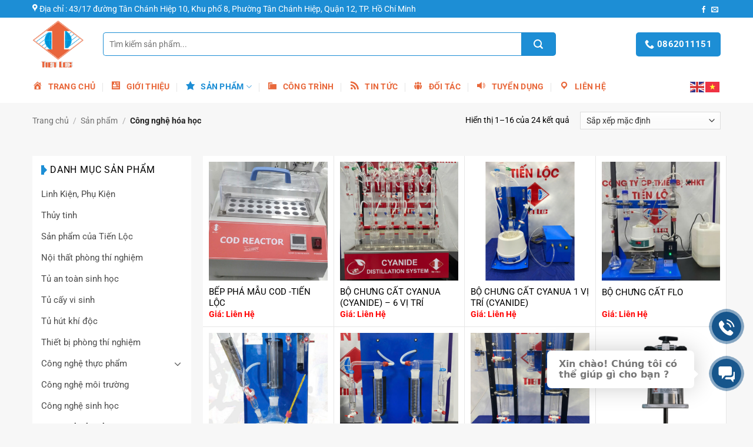

--- FILE ---
content_type: text/html; charset=UTF-8
request_url: https://tienloc.com.vn/danh-muc/cong-nghe-hoa-hoc/
body_size: 31134
content:
<!DOCTYPE html>
<html lang="vi" class="loading-site no-js">
<head>
	<meta charset="UTF-8" />
	<link rel="profile" href="http://gmpg.org/xfn/11" />
	<link rel="pingback" href="" />

	<script>(function(html){html.className = html.className.replace(/\bno-js\b/,'js')})(document.documentElement);</script>
<title>Công nghệ hóa học &#8211; TIẾN LỘC</title>
<meta name='robots' content='max-image-preview:large, max-snippet:-1, max-video-preview:-1' />
	<style>img:is([sizes="auto" i], [sizes^="auto," i]) { contain-intrinsic-size: 3000px 1500px }</style>
	<meta name="viewport" content="width=device-width, initial-scale=1" /><link rel="canonical" href="https://tienloc.com.vn/danh-muc/cong-nghe-hoa-hoc/">
<link rel="next" href="https://tienloc.com.vn/danh-muc/cong-nghe-hoa-hoc/page/2/">
<meta property="og:title" content="Công nghệ hóa học &#8211; TIẾN LỘC">
<meta property="og:type" content="website">
<meta property="og:url" content="https://tienloc.com.vn/danh-muc/cong-nghe-hoa-hoc/">
<meta property="og:locale" content="vi">
<meta property="og:site_name" content="TIẾN LỘC">
<meta name="twitter:card" content="summary_large_image">
<link rel='prefetch' href='https://tienloc.com.vn/wp-content/themes/flatsome/assets/js/flatsome.js?ver=8e60d746741250b4dd4e' />
<link rel='prefetch' href='https://tienloc.com.vn/wp-content/themes/flatsome/assets/js/chunk.slider.js?ver=3.19.7' />
<link rel='prefetch' href='https://tienloc.com.vn/wp-content/themes/flatsome/assets/js/chunk.popups.js?ver=3.19.7' />
<link rel='prefetch' href='https://tienloc.com.vn/wp-content/themes/flatsome/assets/js/chunk.tooltips.js?ver=3.19.7' />
<link rel='prefetch' href='https://tienloc.com.vn/wp-content/themes/flatsome/assets/js/woocommerce.js?ver=dd6035ce106022a74757' />
<link rel="alternate" type="application/rss+xml" title="Dòng thông tin TIẾN LỘC &raquo;" href="https://tienloc.com.vn/feed/" />
<link rel="alternate" type="application/rss+xml" title="Nguồn cấp TIẾN LỘC &raquo; Công nghệ hóa học Danh mục" href="https://tienloc.com.vn/danh-muc/cong-nghe-hoa-hoc/feed/" />
<script type="text/javascript">
/* <![CDATA[ */
window._wpemojiSettings = {"baseUrl":"https:\/\/s.w.org\/images\/core\/emoji\/16.0.1\/72x72\/","ext":".png","svgUrl":"https:\/\/s.w.org\/images\/core\/emoji\/16.0.1\/svg\/","svgExt":".svg","source":{"concatemoji":"https:\/\/tienloc.com.vn\/wp-includes\/js\/wp-emoji-release.min.js?ver=6.8.3"}};
/*! This file is auto-generated */
!function(s,n){var o,i,e;function c(e){try{var t={supportTests:e,timestamp:(new Date).valueOf()};sessionStorage.setItem(o,JSON.stringify(t))}catch(e){}}function p(e,t,n){e.clearRect(0,0,e.canvas.width,e.canvas.height),e.fillText(t,0,0);var t=new Uint32Array(e.getImageData(0,0,e.canvas.width,e.canvas.height).data),a=(e.clearRect(0,0,e.canvas.width,e.canvas.height),e.fillText(n,0,0),new Uint32Array(e.getImageData(0,0,e.canvas.width,e.canvas.height).data));return t.every(function(e,t){return e===a[t]})}function u(e,t){e.clearRect(0,0,e.canvas.width,e.canvas.height),e.fillText(t,0,0);for(var n=e.getImageData(16,16,1,1),a=0;a<n.data.length;a++)if(0!==n.data[a])return!1;return!0}function f(e,t,n,a){switch(t){case"flag":return n(e,"\ud83c\udff3\ufe0f\u200d\u26a7\ufe0f","\ud83c\udff3\ufe0f\u200b\u26a7\ufe0f")?!1:!n(e,"\ud83c\udde8\ud83c\uddf6","\ud83c\udde8\u200b\ud83c\uddf6")&&!n(e,"\ud83c\udff4\udb40\udc67\udb40\udc62\udb40\udc65\udb40\udc6e\udb40\udc67\udb40\udc7f","\ud83c\udff4\u200b\udb40\udc67\u200b\udb40\udc62\u200b\udb40\udc65\u200b\udb40\udc6e\u200b\udb40\udc67\u200b\udb40\udc7f");case"emoji":return!a(e,"\ud83e\udedf")}return!1}function g(e,t,n,a){var r="undefined"!=typeof WorkerGlobalScope&&self instanceof WorkerGlobalScope?new OffscreenCanvas(300,150):s.createElement("canvas"),o=r.getContext("2d",{willReadFrequently:!0}),i=(o.textBaseline="top",o.font="600 32px Arial",{});return e.forEach(function(e){i[e]=t(o,e,n,a)}),i}function t(e){var t=s.createElement("script");t.src=e,t.defer=!0,s.head.appendChild(t)}"undefined"!=typeof Promise&&(o="wpEmojiSettingsSupports",i=["flag","emoji"],n.supports={everything:!0,everythingExceptFlag:!0},e=new Promise(function(e){s.addEventListener("DOMContentLoaded",e,{once:!0})}),new Promise(function(t){var n=function(){try{var e=JSON.parse(sessionStorage.getItem(o));if("object"==typeof e&&"number"==typeof e.timestamp&&(new Date).valueOf()<e.timestamp+604800&&"object"==typeof e.supportTests)return e.supportTests}catch(e){}return null}();if(!n){if("undefined"!=typeof Worker&&"undefined"!=typeof OffscreenCanvas&&"undefined"!=typeof URL&&URL.createObjectURL&&"undefined"!=typeof Blob)try{var e="postMessage("+g.toString()+"("+[JSON.stringify(i),f.toString(),p.toString(),u.toString()].join(",")+"));",a=new Blob([e],{type:"text/javascript"}),r=new Worker(URL.createObjectURL(a),{name:"wpTestEmojiSupports"});return void(r.onmessage=function(e){c(n=e.data),r.terminate(),t(n)})}catch(e){}c(n=g(i,f,p,u))}t(n)}).then(function(e){for(var t in e)n.supports[t]=e[t],n.supports.everything=n.supports.everything&&n.supports[t],"flag"!==t&&(n.supports.everythingExceptFlag=n.supports.everythingExceptFlag&&n.supports[t]);n.supports.everythingExceptFlag=n.supports.everythingExceptFlag&&!n.supports.flag,n.DOMReady=!1,n.readyCallback=function(){n.DOMReady=!0}}).then(function(){return e}).then(function(){var e;n.supports.everything||(n.readyCallback(),(e=n.source||{}).concatemoji?t(e.concatemoji):e.wpemoji&&e.twemoji&&(t(e.twemoji),t(e.wpemoji)))}))}((window,document),window._wpemojiSettings);
/* ]]> */
</script>
<link rel='stylesheet' id='lwcomvn-style-css' href='https://tienloc.com.vn/wp-content/mu-plugins/lw-all-in-one-tools/public/partials/assets/css/lwcomvn-style.css?ver=6.8.3' type='text/css' media='all' />
<link rel='stylesheet' id='dashicons-css' href='https://tienloc.com.vn/wp-includes/css/dashicons.min.css?ver=6.8.3' type='text/css' media='all' />
<link rel='stylesheet' id='menu-icons-extra-css' href='https://tienloc.com.vn/wp-content/plugins/menu-icons/css/extra.min.css?ver=0.13.20' type='text/css' media='all' />
<style id='wp-emoji-styles-inline-css' type='text/css'>

	img.wp-smiley, img.emoji {
		display: inline !important;
		border: none !important;
		box-shadow: none !important;
		height: 1em !important;
		width: 1em !important;
		margin: 0 0.07em !important;
		vertical-align: -0.1em !important;
		background: none !important;
		padding: 0 !important;
	}
</style>
<style id='wp-block-library-inline-css' type='text/css'>
:root{--wp-admin-theme-color:#007cba;--wp-admin-theme-color--rgb:0,124,186;--wp-admin-theme-color-darker-10:#006ba1;--wp-admin-theme-color-darker-10--rgb:0,107,161;--wp-admin-theme-color-darker-20:#005a87;--wp-admin-theme-color-darker-20--rgb:0,90,135;--wp-admin-border-width-focus:2px;--wp-block-synced-color:#7a00df;--wp-block-synced-color--rgb:122,0,223;--wp-bound-block-color:var(--wp-block-synced-color)}@media (min-resolution:192dpi){:root{--wp-admin-border-width-focus:1.5px}}.wp-element-button{cursor:pointer}:root{--wp--preset--font-size--normal:16px;--wp--preset--font-size--huge:42px}:root .has-very-light-gray-background-color{background-color:#eee}:root .has-very-dark-gray-background-color{background-color:#313131}:root .has-very-light-gray-color{color:#eee}:root .has-very-dark-gray-color{color:#313131}:root .has-vivid-green-cyan-to-vivid-cyan-blue-gradient-background{background:linear-gradient(135deg,#00d084,#0693e3)}:root .has-purple-crush-gradient-background{background:linear-gradient(135deg,#34e2e4,#4721fb 50%,#ab1dfe)}:root .has-hazy-dawn-gradient-background{background:linear-gradient(135deg,#faaca8,#dad0ec)}:root .has-subdued-olive-gradient-background{background:linear-gradient(135deg,#fafae1,#67a671)}:root .has-atomic-cream-gradient-background{background:linear-gradient(135deg,#fdd79a,#004a59)}:root .has-nightshade-gradient-background{background:linear-gradient(135deg,#330968,#31cdcf)}:root .has-midnight-gradient-background{background:linear-gradient(135deg,#020381,#2874fc)}.has-regular-font-size{font-size:1em}.has-larger-font-size{font-size:2.625em}.has-normal-font-size{font-size:var(--wp--preset--font-size--normal)}.has-huge-font-size{font-size:var(--wp--preset--font-size--huge)}.has-text-align-center{text-align:center}.has-text-align-left{text-align:left}.has-text-align-right{text-align:right}#end-resizable-editor-section{display:none}.aligncenter{clear:both}.items-justified-left{justify-content:flex-start}.items-justified-center{justify-content:center}.items-justified-right{justify-content:flex-end}.items-justified-space-between{justify-content:space-between}.screen-reader-text{border:0;clip-path:inset(50%);height:1px;margin:-1px;overflow:hidden;padding:0;position:absolute;width:1px;word-wrap:normal!important}.screen-reader-text:focus{background-color:#ddd;clip-path:none;color:#444;display:block;font-size:1em;height:auto;left:5px;line-height:normal;padding:15px 23px 14px;text-decoration:none;top:5px;width:auto;z-index:100000}html :where(.has-border-color){border-style:solid}html :where([style*=border-top-color]){border-top-style:solid}html :where([style*=border-right-color]){border-right-style:solid}html :where([style*=border-bottom-color]){border-bottom-style:solid}html :where([style*=border-left-color]){border-left-style:solid}html :where([style*=border-width]){border-style:solid}html :where([style*=border-top-width]){border-top-style:solid}html :where([style*=border-right-width]){border-right-style:solid}html :where([style*=border-bottom-width]){border-bottom-style:solid}html :where([style*=border-left-width]){border-left-style:solid}html :where(img[class*=wp-image-]){height:auto;max-width:100%}:where(figure){margin:0 0 1em}html :where(.is-position-sticky){--wp-admin--admin-bar--position-offset:var(--wp-admin--admin-bar--height,0px)}@media screen and (max-width:600px){html :where(.is-position-sticky){--wp-admin--admin-bar--position-offset:0px}}
</style>
<link rel='stylesheet' id='contact-form-7-css' href='https://tienloc.com.vn/wp-content/plugins/contact-form-7/includes/css/styles.css?ver=6.1.4' type='text/css' media='all' />
<link rel='stylesheet' id='related-posts-by-taxonomy-css' href='https://tienloc.com.vn/wp-content/plugins/related-posts-by-taxonomy/includes/assets/css/styles.css?ver=6.8.3' type='text/css' media='all' />
<style id='woocommerce-inline-inline-css' type='text/css'>
.woocommerce form .form-row .required { visibility: visible; }
</style>
<link rel='stylesheet' id='flatsome-main-css' href='https://tienloc.com.vn/wp-content/themes/flatsome/assets/css/flatsome.css?ver=3.19.7' type='text/css' media='all' />
<style id='flatsome-main-inline-css' type='text/css'>
@font-face {
				font-family: "fl-icons";
				font-display: block;
				src: url(https://tienloc.com.vn/wp-content/themes/flatsome/assets/css/icons/fl-icons.eot?v=3.19.7);
				src:
					url(https://tienloc.com.vn/wp-content/themes/flatsome/assets/css/icons/fl-icons.eot#iefix?v=3.19.7) format("embedded-opentype"),
					url(https://tienloc.com.vn/wp-content/themes/flatsome/assets/css/icons/fl-icons.woff2?v=3.19.7) format("woff2"),
					url(https://tienloc.com.vn/wp-content/themes/flatsome/assets/css/icons/fl-icons.ttf?v=3.19.7) format("truetype"),
					url(https://tienloc.com.vn/wp-content/themes/flatsome/assets/css/icons/fl-icons.woff?v=3.19.7) format("woff"),
					url(https://tienloc.com.vn/wp-content/themes/flatsome/assets/css/icons/fl-icons.svg?v=3.19.7#fl-icons) format("svg");
			}
</style>
<link rel='stylesheet' id='flatsome-shop-css' href='https://tienloc.com.vn/wp-content/themes/flatsome/assets/css/flatsome-shop.css?ver=3.19.7' type='text/css' media='all' />
<link rel='stylesheet' id='flatsome-style-css' href='https://tienloc.com.vn/wp-content/themes/flatsome-child/style.css?ver=3.13.0' type='text/css' media='all' />
<script type="text/javascript" src="https://tienloc.com.vn/wp-includes/js/jquery/jquery.min.js?ver=3.7.1" id="jquery-core-js"></script>
<script type="text/javascript" src="https://tienloc.com.vn/wp-includes/js/jquery/jquery-migrate.min.js?ver=3.4.1" id="jquery-migrate-js"></script>
<script type="text/javascript" src="https://tienloc.com.vn/wp-content/plugins/woocommerce/assets/js/jquery-blockui/jquery.blockUI.min.js?ver=2.7.0-wc.10.4.3" id="wc-jquery-blockui-js" data-wp-strategy="defer"></script>
<script type="text/javascript" id="wc-add-to-cart-js-extra">
/* <![CDATA[ */
var wc_add_to_cart_params = {"ajax_url":"\/wp-admin\/admin-ajax.php","wc_ajax_url":"\/?wc-ajax=%%endpoint%%","i18n_view_cart":"Xem gi\u1ecf h\u00e0ng","cart_url":"https:\/\/tienloc.com.vn\/gio-hang\/","is_cart":"","cart_redirect_after_add":"no"};
/* ]]> */
</script>
<script type="text/javascript" src="https://tienloc.com.vn/wp-content/plugins/woocommerce/assets/js/frontend/add-to-cart.min.js?ver=10.4.3" id="wc-add-to-cart-js" defer="defer" data-wp-strategy="defer"></script>
<script type="text/javascript" src="https://tienloc.com.vn/wp-content/plugins/woocommerce/assets/js/js-cookie/js.cookie.min.js?ver=2.1.4-wc.10.4.3" id="wc-js-cookie-js" data-wp-strategy="defer"></script>
<script type="text/javascript" src="https://tienloc.com.vn/wp-content/mu-plugins/lw-all-in-one-tools/public/partials/assets/js/lwcomvn-scripts.js?ver=1.0.0" id="mfb-script-js"></script>
<link rel="https://api.w.org/" href="https://tienloc.com.vn/wp-json/" /><link rel="alternate" title="JSON" type="application/json" href="https://tienloc.com.vn/wp-json/wp/v2/product_cat/153" /><link rel="EditURI" type="application/rsd+xml" title="RSD" href="https://tienloc.com.vn/xmlrpc.php?rsd" />
<meta name="generator" content="WordPress 6.8.3" />
<meta name="generator" content="WooCommerce 10.4.3" />
	<noscript><style>.woocommerce-product-gallery{ opacity: 1 !important; }</style></noscript>
	<link rel="icon" href="https://tienloc.com.vn/wp-content/uploads/2021/01/logo-Tien-Loc-123-100x100.jpg" sizes="32x32" />
<link rel="icon" href="https://tienloc.com.vn/wp-content/uploads/2021/01/logo-Tien-Loc-123.jpg" sizes="192x192" />
<link rel="apple-touch-icon" href="https://tienloc.com.vn/wp-content/uploads/2021/01/logo-Tien-Loc-123.jpg" />
<meta name="msapplication-TileImage" content="https://tienloc.com.vn/wp-content/uploads/2021/01/logo-Tien-Loc-123.jpg" />
<style id="custom-css" type="text/css">:root {--primary-color: #1D8ED5;--fs-color-primary: #1D8ED5;--fs-color-secondary: #dd3333;--fs-color-success: #7a9c59;--fs-color-alert: #b20000;--fs-experimental-link-color: #000000;--fs-experimental-link-color-hover: #1D8ED5;}.tooltipster-base {--tooltip-color: #fff;--tooltip-bg-color: #000;}.off-canvas-right .mfp-content, .off-canvas-left .mfp-content {--drawer-width: 300px;}.off-canvas .mfp-content.off-canvas-cart {--drawer-width: 360px;}html{background-color:#f7f7f7!important;}.container-width, .full-width .ubermenu-nav, .container, .row{max-width: 1200px}.row.row-collapse{max-width: 1170px}.row.row-small{max-width: 1192.5px}.row.row-large{max-width: 1230px}.sticky-add-to-cart--active, #wrapper,#main,#main.dark{background-color: #f7f7f7}.header-main{height: 90px}#logo img{max-height: 90px}#logo{width:90px;}#logo img{padding:5px 0;}.header-bottom{min-height: 55px}.header-top{min-height: 30px}.transparent .header-main{height: 265px}.transparent #logo img{max-height: 265px}.has-transparent + .page-title:first-of-type,.has-transparent + #main > .page-title,.has-transparent + #main > div > .page-title,.has-transparent + #main .page-header-wrapper:first-of-type .page-title{padding-top: 345px;}.header.show-on-scroll,.stuck .header-main{height:75px!important}.stuck #logo img{max-height: 75px!important}.search-form{ width: 85%;}.header-bg-color {background-color: #ffffff}.header-bottom {background-color: #ffffff}.header-main .nav > li > a{line-height: 16px }.stuck .header-main .nav > li > a{line-height: 50px }.header-bottom-nav > li > a{line-height: 25px }@media (max-width: 549px) {.header-main{height: 50px}#logo img{max-height: 50px}}.nav-dropdown-has-arrow.nav-dropdown-has-border li.has-dropdown:before{border-bottom-color: #FFFFFF;}.nav .nav-dropdown{border-color: #FFFFFF }.nav-dropdown{font-size:82%}.nav-dropdown-has-arrow li.has-dropdown:after{border-bottom-color: #FFFFFF;}.nav .nav-dropdown{background-color: #FFFFFF}.header-top{background-color:#1d8ed5!important;}body{color: #000000}h1,h2,h3,h4,h5,h6,.heading-font{color: #000000;}body{font-size: 100%;}body{font-family: Roboto, sans-serif;}body {font-weight: 400;font-style: normal;}.nav > li > a {font-family: Roboto, sans-serif;}.mobile-sidebar-levels-2 .nav > li > ul > li > a {font-family: Roboto, sans-serif;}.nav > li > a,.mobile-sidebar-levels-2 .nav > li > ul > li > a {font-weight: 700;font-style: normal;}h1,h2,h3,h4,h5,h6,.heading-font, .off-canvas-center .nav-sidebar.nav-vertical > li > a{font-family: Roboto, sans-serif;}h1,h2,h3,h4,h5,h6,.heading-font,.banner h1,.banner h2 {font-weight: 700;font-style: normal;}.alt-font{font-family: "Dancing Script", sans-serif;}.alt-font {font-weight: 400!important;font-style: normal!important;}.header:not(.transparent) .header-bottom-nav.nav > li > a{color: #E8683B;}.header:not(.transparent) .header-bottom-nav.nav > li > a:hover,.header:not(.transparent) .header-bottom-nav.nav > li.active > a,.header:not(.transparent) .header-bottom-nav.nav > li.current > a,.header:not(.transparent) .header-bottom-nav.nav > li > a.active,.header:not(.transparent) .header-bottom-nav.nav > li > a.current{color: #1D8ED5;}.header-bottom-nav.nav-line-bottom > li > a:before,.header-bottom-nav.nav-line-grow > li > a:before,.header-bottom-nav.nav-line > li > a:before,.header-bottom-nav.nav-box > li > a:hover,.header-bottom-nav.nav-box > li.active > a,.header-bottom-nav.nav-pills > li > a:hover,.header-bottom-nav.nav-pills > li.active > a{color:#FFF!important;background-color: #1D8ED5;}.current .breadcrumb-step, [data-icon-label]:after, .button#place_order,.button.checkout,.checkout-button,.single_add_to_cart_button.button, .sticky-add-to-cart-select-options-button{background-color: #1D8ED5!important }.has-equal-box-heights .box-image {padding-top: 100%;}.badge-inner.on-sale{background-color: #fa1414}.badge-inner.new-bubble{background-color: #1D8ED5}.star-rating span:before,.star-rating:before, .woocommerce-page .star-rating:before, .stars a:hover:after, .stars a.active:after{color: #f9dd05}input[type='submit'], input[type="button"], button:not(.icon), .button:not(.icon){border-radius: 3px!important}@media screen and (min-width: 550px){.products .box-vertical .box-image{min-width: 500px!important;width: 500px!important;}}.absolute-footer, html{background-color: #e5e5e5}.page-title-small + main .product-container > .row{padding-top:0;}.nav-vertical-fly-out > li + li {border-top-width: 1px; border-top-style: solid;}.label-new.menu-item > a:after{content:"Mới";}.label-hot.menu-item > a:after{content:"Nổi bật";}.label-sale.menu-item > a:after{content:"Giảm giá";}.label-popular.menu-item > a:after{content:"Phổ biến";}</style>		<style type="text/css" id="wp-custom-css">
			.widget_wp_statistics_widget label {
    display: inline-block;
    float: left;
    width: 60%;
    padding: 0 !important;
    margin: 0 !important;
}		</style>
		<style id="infinite-scroll-css" type="text/css">.page-load-status,.archive .woocommerce-pagination {display: none;}</style><style id="kirki-inline-styles">/* cyrillic-ext */
@font-face {
  font-family: 'Roboto';
  font-style: normal;
  font-weight: 400;
  font-stretch: 100%;
  font-display: swap;
  src: url(https://tienloc.com.vn/wp-content/fonts/roboto/KFO7CnqEu92Fr1ME7kSn66aGLdTylUAMa3GUBGEe.woff2) format('woff2');
  unicode-range: U+0460-052F, U+1C80-1C8A, U+20B4, U+2DE0-2DFF, U+A640-A69F, U+FE2E-FE2F;
}
/* cyrillic */
@font-face {
  font-family: 'Roboto';
  font-style: normal;
  font-weight: 400;
  font-stretch: 100%;
  font-display: swap;
  src: url(https://tienloc.com.vn/wp-content/fonts/roboto/KFO7CnqEu92Fr1ME7kSn66aGLdTylUAMa3iUBGEe.woff2) format('woff2');
  unicode-range: U+0301, U+0400-045F, U+0490-0491, U+04B0-04B1, U+2116;
}
/* greek-ext */
@font-face {
  font-family: 'Roboto';
  font-style: normal;
  font-weight: 400;
  font-stretch: 100%;
  font-display: swap;
  src: url(https://tienloc.com.vn/wp-content/fonts/roboto/KFO7CnqEu92Fr1ME7kSn66aGLdTylUAMa3CUBGEe.woff2) format('woff2');
  unicode-range: U+1F00-1FFF;
}
/* greek */
@font-face {
  font-family: 'Roboto';
  font-style: normal;
  font-weight: 400;
  font-stretch: 100%;
  font-display: swap;
  src: url(https://tienloc.com.vn/wp-content/fonts/roboto/KFO7CnqEu92Fr1ME7kSn66aGLdTylUAMa3-UBGEe.woff2) format('woff2');
  unicode-range: U+0370-0377, U+037A-037F, U+0384-038A, U+038C, U+038E-03A1, U+03A3-03FF;
}
/* math */
@font-face {
  font-family: 'Roboto';
  font-style: normal;
  font-weight: 400;
  font-stretch: 100%;
  font-display: swap;
  src: url(https://tienloc.com.vn/wp-content/fonts/roboto/KFO7CnqEu92Fr1ME7kSn66aGLdTylUAMawCUBGEe.woff2) format('woff2');
  unicode-range: U+0302-0303, U+0305, U+0307-0308, U+0310, U+0312, U+0315, U+031A, U+0326-0327, U+032C, U+032F-0330, U+0332-0333, U+0338, U+033A, U+0346, U+034D, U+0391-03A1, U+03A3-03A9, U+03B1-03C9, U+03D1, U+03D5-03D6, U+03F0-03F1, U+03F4-03F5, U+2016-2017, U+2034-2038, U+203C, U+2040, U+2043, U+2047, U+2050, U+2057, U+205F, U+2070-2071, U+2074-208E, U+2090-209C, U+20D0-20DC, U+20E1, U+20E5-20EF, U+2100-2112, U+2114-2115, U+2117-2121, U+2123-214F, U+2190, U+2192, U+2194-21AE, U+21B0-21E5, U+21F1-21F2, U+21F4-2211, U+2213-2214, U+2216-22FF, U+2308-230B, U+2310, U+2319, U+231C-2321, U+2336-237A, U+237C, U+2395, U+239B-23B7, U+23D0, U+23DC-23E1, U+2474-2475, U+25AF, U+25B3, U+25B7, U+25BD, U+25C1, U+25CA, U+25CC, U+25FB, U+266D-266F, U+27C0-27FF, U+2900-2AFF, U+2B0E-2B11, U+2B30-2B4C, U+2BFE, U+3030, U+FF5B, U+FF5D, U+1D400-1D7FF, U+1EE00-1EEFF;
}
/* symbols */
@font-face {
  font-family: 'Roboto';
  font-style: normal;
  font-weight: 400;
  font-stretch: 100%;
  font-display: swap;
  src: url(https://tienloc.com.vn/wp-content/fonts/roboto/KFO7CnqEu92Fr1ME7kSn66aGLdTylUAMaxKUBGEe.woff2) format('woff2');
  unicode-range: U+0001-000C, U+000E-001F, U+007F-009F, U+20DD-20E0, U+20E2-20E4, U+2150-218F, U+2190, U+2192, U+2194-2199, U+21AF, U+21E6-21F0, U+21F3, U+2218-2219, U+2299, U+22C4-22C6, U+2300-243F, U+2440-244A, U+2460-24FF, U+25A0-27BF, U+2800-28FF, U+2921-2922, U+2981, U+29BF, U+29EB, U+2B00-2BFF, U+4DC0-4DFF, U+FFF9-FFFB, U+10140-1018E, U+10190-1019C, U+101A0, U+101D0-101FD, U+102E0-102FB, U+10E60-10E7E, U+1D2C0-1D2D3, U+1D2E0-1D37F, U+1F000-1F0FF, U+1F100-1F1AD, U+1F1E6-1F1FF, U+1F30D-1F30F, U+1F315, U+1F31C, U+1F31E, U+1F320-1F32C, U+1F336, U+1F378, U+1F37D, U+1F382, U+1F393-1F39F, U+1F3A7-1F3A8, U+1F3AC-1F3AF, U+1F3C2, U+1F3C4-1F3C6, U+1F3CA-1F3CE, U+1F3D4-1F3E0, U+1F3ED, U+1F3F1-1F3F3, U+1F3F5-1F3F7, U+1F408, U+1F415, U+1F41F, U+1F426, U+1F43F, U+1F441-1F442, U+1F444, U+1F446-1F449, U+1F44C-1F44E, U+1F453, U+1F46A, U+1F47D, U+1F4A3, U+1F4B0, U+1F4B3, U+1F4B9, U+1F4BB, U+1F4BF, U+1F4C8-1F4CB, U+1F4D6, U+1F4DA, U+1F4DF, U+1F4E3-1F4E6, U+1F4EA-1F4ED, U+1F4F7, U+1F4F9-1F4FB, U+1F4FD-1F4FE, U+1F503, U+1F507-1F50B, U+1F50D, U+1F512-1F513, U+1F53E-1F54A, U+1F54F-1F5FA, U+1F610, U+1F650-1F67F, U+1F687, U+1F68D, U+1F691, U+1F694, U+1F698, U+1F6AD, U+1F6B2, U+1F6B9-1F6BA, U+1F6BC, U+1F6C6-1F6CF, U+1F6D3-1F6D7, U+1F6E0-1F6EA, U+1F6F0-1F6F3, U+1F6F7-1F6FC, U+1F700-1F7FF, U+1F800-1F80B, U+1F810-1F847, U+1F850-1F859, U+1F860-1F887, U+1F890-1F8AD, U+1F8B0-1F8BB, U+1F8C0-1F8C1, U+1F900-1F90B, U+1F93B, U+1F946, U+1F984, U+1F996, U+1F9E9, U+1FA00-1FA6F, U+1FA70-1FA7C, U+1FA80-1FA89, U+1FA8F-1FAC6, U+1FACE-1FADC, U+1FADF-1FAE9, U+1FAF0-1FAF8, U+1FB00-1FBFF;
}
/* vietnamese */
@font-face {
  font-family: 'Roboto';
  font-style: normal;
  font-weight: 400;
  font-stretch: 100%;
  font-display: swap;
  src: url(https://tienloc.com.vn/wp-content/fonts/roboto/KFO7CnqEu92Fr1ME7kSn66aGLdTylUAMa3OUBGEe.woff2) format('woff2');
  unicode-range: U+0102-0103, U+0110-0111, U+0128-0129, U+0168-0169, U+01A0-01A1, U+01AF-01B0, U+0300-0301, U+0303-0304, U+0308-0309, U+0323, U+0329, U+1EA0-1EF9, U+20AB;
}
/* latin-ext */
@font-face {
  font-family: 'Roboto';
  font-style: normal;
  font-weight: 400;
  font-stretch: 100%;
  font-display: swap;
  src: url(https://tienloc.com.vn/wp-content/fonts/roboto/KFO7CnqEu92Fr1ME7kSn66aGLdTylUAMa3KUBGEe.woff2) format('woff2');
  unicode-range: U+0100-02BA, U+02BD-02C5, U+02C7-02CC, U+02CE-02D7, U+02DD-02FF, U+0304, U+0308, U+0329, U+1D00-1DBF, U+1E00-1E9F, U+1EF2-1EFF, U+2020, U+20A0-20AB, U+20AD-20C0, U+2113, U+2C60-2C7F, U+A720-A7FF;
}
/* latin */
@font-face {
  font-family: 'Roboto';
  font-style: normal;
  font-weight: 400;
  font-stretch: 100%;
  font-display: swap;
  src: url(https://tienloc.com.vn/wp-content/fonts/roboto/KFO7CnqEu92Fr1ME7kSn66aGLdTylUAMa3yUBA.woff2) format('woff2');
  unicode-range: U+0000-00FF, U+0131, U+0152-0153, U+02BB-02BC, U+02C6, U+02DA, U+02DC, U+0304, U+0308, U+0329, U+2000-206F, U+20AC, U+2122, U+2191, U+2193, U+2212, U+2215, U+FEFF, U+FFFD;
}
/* cyrillic-ext */
@font-face {
  font-family: 'Roboto';
  font-style: normal;
  font-weight: 700;
  font-stretch: 100%;
  font-display: swap;
  src: url(https://tienloc.com.vn/wp-content/fonts/roboto/KFO7CnqEu92Fr1ME7kSn66aGLdTylUAMa3GUBGEe.woff2) format('woff2');
  unicode-range: U+0460-052F, U+1C80-1C8A, U+20B4, U+2DE0-2DFF, U+A640-A69F, U+FE2E-FE2F;
}
/* cyrillic */
@font-face {
  font-family: 'Roboto';
  font-style: normal;
  font-weight: 700;
  font-stretch: 100%;
  font-display: swap;
  src: url(https://tienloc.com.vn/wp-content/fonts/roboto/KFO7CnqEu92Fr1ME7kSn66aGLdTylUAMa3iUBGEe.woff2) format('woff2');
  unicode-range: U+0301, U+0400-045F, U+0490-0491, U+04B0-04B1, U+2116;
}
/* greek-ext */
@font-face {
  font-family: 'Roboto';
  font-style: normal;
  font-weight: 700;
  font-stretch: 100%;
  font-display: swap;
  src: url(https://tienloc.com.vn/wp-content/fonts/roboto/KFO7CnqEu92Fr1ME7kSn66aGLdTylUAMa3CUBGEe.woff2) format('woff2');
  unicode-range: U+1F00-1FFF;
}
/* greek */
@font-face {
  font-family: 'Roboto';
  font-style: normal;
  font-weight: 700;
  font-stretch: 100%;
  font-display: swap;
  src: url(https://tienloc.com.vn/wp-content/fonts/roboto/KFO7CnqEu92Fr1ME7kSn66aGLdTylUAMa3-UBGEe.woff2) format('woff2');
  unicode-range: U+0370-0377, U+037A-037F, U+0384-038A, U+038C, U+038E-03A1, U+03A3-03FF;
}
/* math */
@font-face {
  font-family: 'Roboto';
  font-style: normal;
  font-weight: 700;
  font-stretch: 100%;
  font-display: swap;
  src: url(https://tienloc.com.vn/wp-content/fonts/roboto/KFO7CnqEu92Fr1ME7kSn66aGLdTylUAMawCUBGEe.woff2) format('woff2');
  unicode-range: U+0302-0303, U+0305, U+0307-0308, U+0310, U+0312, U+0315, U+031A, U+0326-0327, U+032C, U+032F-0330, U+0332-0333, U+0338, U+033A, U+0346, U+034D, U+0391-03A1, U+03A3-03A9, U+03B1-03C9, U+03D1, U+03D5-03D6, U+03F0-03F1, U+03F4-03F5, U+2016-2017, U+2034-2038, U+203C, U+2040, U+2043, U+2047, U+2050, U+2057, U+205F, U+2070-2071, U+2074-208E, U+2090-209C, U+20D0-20DC, U+20E1, U+20E5-20EF, U+2100-2112, U+2114-2115, U+2117-2121, U+2123-214F, U+2190, U+2192, U+2194-21AE, U+21B0-21E5, U+21F1-21F2, U+21F4-2211, U+2213-2214, U+2216-22FF, U+2308-230B, U+2310, U+2319, U+231C-2321, U+2336-237A, U+237C, U+2395, U+239B-23B7, U+23D0, U+23DC-23E1, U+2474-2475, U+25AF, U+25B3, U+25B7, U+25BD, U+25C1, U+25CA, U+25CC, U+25FB, U+266D-266F, U+27C0-27FF, U+2900-2AFF, U+2B0E-2B11, U+2B30-2B4C, U+2BFE, U+3030, U+FF5B, U+FF5D, U+1D400-1D7FF, U+1EE00-1EEFF;
}
/* symbols */
@font-face {
  font-family: 'Roboto';
  font-style: normal;
  font-weight: 700;
  font-stretch: 100%;
  font-display: swap;
  src: url(https://tienloc.com.vn/wp-content/fonts/roboto/KFO7CnqEu92Fr1ME7kSn66aGLdTylUAMaxKUBGEe.woff2) format('woff2');
  unicode-range: U+0001-000C, U+000E-001F, U+007F-009F, U+20DD-20E0, U+20E2-20E4, U+2150-218F, U+2190, U+2192, U+2194-2199, U+21AF, U+21E6-21F0, U+21F3, U+2218-2219, U+2299, U+22C4-22C6, U+2300-243F, U+2440-244A, U+2460-24FF, U+25A0-27BF, U+2800-28FF, U+2921-2922, U+2981, U+29BF, U+29EB, U+2B00-2BFF, U+4DC0-4DFF, U+FFF9-FFFB, U+10140-1018E, U+10190-1019C, U+101A0, U+101D0-101FD, U+102E0-102FB, U+10E60-10E7E, U+1D2C0-1D2D3, U+1D2E0-1D37F, U+1F000-1F0FF, U+1F100-1F1AD, U+1F1E6-1F1FF, U+1F30D-1F30F, U+1F315, U+1F31C, U+1F31E, U+1F320-1F32C, U+1F336, U+1F378, U+1F37D, U+1F382, U+1F393-1F39F, U+1F3A7-1F3A8, U+1F3AC-1F3AF, U+1F3C2, U+1F3C4-1F3C6, U+1F3CA-1F3CE, U+1F3D4-1F3E0, U+1F3ED, U+1F3F1-1F3F3, U+1F3F5-1F3F7, U+1F408, U+1F415, U+1F41F, U+1F426, U+1F43F, U+1F441-1F442, U+1F444, U+1F446-1F449, U+1F44C-1F44E, U+1F453, U+1F46A, U+1F47D, U+1F4A3, U+1F4B0, U+1F4B3, U+1F4B9, U+1F4BB, U+1F4BF, U+1F4C8-1F4CB, U+1F4D6, U+1F4DA, U+1F4DF, U+1F4E3-1F4E6, U+1F4EA-1F4ED, U+1F4F7, U+1F4F9-1F4FB, U+1F4FD-1F4FE, U+1F503, U+1F507-1F50B, U+1F50D, U+1F512-1F513, U+1F53E-1F54A, U+1F54F-1F5FA, U+1F610, U+1F650-1F67F, U+1F687, U+1F68D, U+1F691, U+1F694, U+1F698, U+1F6AD, U+1F6B2, U+1F6B9-1F6BA, U+1F6BC, U+1F6C6-1F6CF, U+1F6D3-1F6D7, U+1F6E0-1F6EA, U+1F6F0-1F6F3, U+1F6F7-1F6FC, U+1F700-1F7FF, U+1F800-1F80B, U+1F810-1F847, U+1F850-1F859, U+1F860-1F887, U+1F890-1F8AD, U+1F8B0-1F8BB, U+1F8C0-1F8C1, U+1F900-1F90B, U+1F93B, U+1F946, U+1F984, U+1F996, U+1F9E9, U+1FA00-1FA6F, U+1FA70-1FA7C, U+1FA80-1FA89, U+1FA8F-1FAC6, U+1FACE-1FADC, U+1FADF-1FAE9, U+1FAF0-1FAF8, U+1FB00-1FBFF;
}
/* vietnamese */
@font-face {
  font-family: 'Roboto';
  font-style: normal;
  font-weight: 700;
  font-stretch: 100%;
  font-display: swap;
  src: url(https://tienloc.com.vn/wp-content/fonts/roboto/KFO7CnqEu92Fr1ME7kSn66aGLdTylUAMa3OUBGEe.woff2) format('woff2');
  unicode-range: U+0102-0103, U+0110-0111, U+0128-0129, U+0168-0169, U+01A0-01A1, U+01AF-01B0, U+0300-0301, U+0303-0304, U+0308-0309, U+0323, U+0329, U+1EA0-1EF9, U+20AB;
}
/* latin-ext */
@font-face {
  font-family: 'Roboto';
  font-style: normal;
  font-weight: 700;
  font-stretch: 100%;
  font-display: swap;
  src: url(https://tienloc.com.vn/wp-content/fonts/roboto/KFO7CnqEu92Fr1ME7kSn66aGLdTylUAMa3KUBGEe.woff2) format('woff2');
  unicode-range: U+0100-02BA, U+02BD-02C5, U+02C7-02CC, U+02CE-02D7, U+02DD-02FF, U+0304, U+0308, U+0329, U+1D00-1DBF, U+1E00-1E9F, U+1EF2-1EFF, U+2020, U+20A0-20AB, U+20AD-20C0, U+2113, U+2C60-2C7F, U+A720-A7FF;
}
/* latin */
@font-face {
  font-family: 'Roboto';
  font-style: normal;
  font-weight: 700;
  font-stretch: 100%;
  font-display: swap;
  src: url(https://tienloc.com.vn/wp-content/fonts/roboto/KFO7CnqEu92Fr1ME7kSn66aGLdTylUAMa3yUBA.woff2) format('woff2');
  unicode-range: U+0000-00FF, U+0131, U+0152-0153, U+02BB-02BC, U+02C6, U+02DA, U+02DC, U+0304, U+0308, U+0329, U+2000-206F, U+20AC, U+2122, U+2191, U+2193, U+2212, U+2215, U+FEFF, U+FFFD;
}/* vietnamese */
@font-face {
  font-family: 'Dancing Script';
  font-style: normal;
  font-weight: 400;
  font-display: swap;
  src: url(https://tienloc.com.vn/wp-content/fonts/dancing-script/If2cXTr6YS-zF4S-kcSWSVi_sxjsohD9F50Ruu7BMSo3Rep8ltA.woff2) format('woff2');
  unicode-range: U+0102-0103, U+0110-0111, U+0128-0129, U+0168-0169, U+01A0-01A1, U+01AF-01B0, U+0300-0301, U+0303-0304, U+0308-0309, U+0323, U+0329, U+1EA0-1EF9, U+20AB;
}
/* latin-ext */
@font-face {
  font-family: 'Dancing Script';
  font-style: normal;
  font-weight: 400;
  font-display: swap;
  src: url(https://tienloc.com.vn/wp-content/fonts/dancing-script/If2cXTr6YS-zF4S-kcSWSVi_sxjsohD9F50Ruu7BMSo3ROp8ltA.woff2) format('woff2');
  unicode-range: U+0100-02BA, U+02BD-02C5, U+02C7-02CC, U+02CE-02D7, U+02DD-02FF, U+0304, U+0308, U+0329, U+1D00-1DBF, U+1E00-1E9F, U+1EF2-1EFF, U+2020, U+20A0-20AB, U+20AD-20C0, U+2113, U+2C60-2C7F, U+A720-A7FF;
}
/* latin */
@font-face {
  font-family: 'Dancing Script';
  font-style: normal;
  font-weight: 400;
  font-display: swap;
  src: url(https://tienloc.com.vn/wp-content/fonts/dancing-script/If2cXTr6YS-zF4S-kcSWSVi_sxjsohD9F50Ruu7BMSo3Sup8.woff2) format('woff2');
  unicode-range: U+0000-00FF, U+0131, U+0152-0153, U+02BB-02BC, U+02C6, U+02DA, U+02DC, U+0304, U+0308, U+0329, U+2000-206F, U+20AC, U+2122, U+2191, U+2193, U+2212, U+2215, U+FEFF, U+FFFD;
}</style></head>

<body class="archive tax-product_cat term-cong-nghe-hoa-hoc term-153 wp-theme-flatsome wp-child-theme-flatsome-child theme-flatsome woocommerce woocommerce-page woocommerce-no-js full-width lightbox nav-dropdown-has-arrow nav-dropdown-has-shadow nav-dropdown-has-border catalog-mode">


<a class="skip-link screen-reader-text" href="#main">Bỏ qua nội dung</a>

<div id="wrapper">

	<div class="page-loader fixed fill z-top-3 ">
	<div class="page-loader-inner x50 y50 md-y50 md-x50 lg-y50 lg-x50 absolute">
		<div class="page-loader-logo" style="padding-bottom: 30px;">
	    	
<!-- Header logo -->
<a href="https://tienloc.com.vn/" title="TIẾN LỘC - THIẾT BỊ KHOA HỌC KỸ THUẬT" rel="home">
		<img width="119" height="110" src="https://tienloc.com.vn/wp-content/uploads/2020/12/logo.png" class="header_logo header-logo" alt="TIẾN LỘC"/><img  width="162" height="150" src="https://tienloc.com.vn/wp-content/uploads/2021/01/logo-Tien-Loc-123.jpg" class="header-logo-dark" alt="TIẾN LỘC"/></a>
	    </div>
		<div class="page-loader-spin"><div class="loading-spin"></div></div>
	</div>
	<style>
		.page-loader{opacity: 0; transition: opacity .3s; transition-delay: .3s;
			background-color: #ffffff;
		}
		.loading-site .page-loader{opacity: .98;}
		.page-loader-logo{max-width: 90px; animation: pageLoadZoom 1.3s ease-out; -webkit-animation: pageLoadZoom 1.3s ease-out;}
		.page-loader-spin{animation: pageLoadZoomSpin 1.3s ease-out;}
		.page-loader-spin .loading-spin{width: 40px; height: 40px; }
		@keyframes pageLoadZoom {
		    0%   {opacity:0; transform: translateY(30px);}
		    100% {opacity:1; transform: translateY(0);}
		}
		@keyframes pageLoadZoomSpin {
		    0%   {opacity:0; transform: translateY(60px);}
		    100% {opacity:1; transform: translateY(0);}
		}
	</style>
</div>

	<header id="header" class="header has-sticky sticky-jump">
		<div class="header-wrapper">
			<div id="top-bar" class="header-top hide-for-sticky nav-dark hide-for-medium">
    <div class="flex-row container">
      <div class="flex-col hide-for-medium flex-left">
          <ul class="nav nav-left medium-nav-center nav-small  nav-divided">
              <li class="html custom html_topbar_left"><i class="icon-map-pin-fill"></i> Địa chỉ : 43/17 đường Tân Chánh Hiệp 10, Khu phố 8, Phường Tân Chánh Hiệp, Quận 12, TP. Hồ Chí Minh</li>          </ul>
      </div>

      <div class="flex-col hide-for-medium flex-center">
          <ul class="nav nav-center nav-small  nav-divided">
                        </ul>
      </div>

      <div class="flex-col hide-for-medium flex-right">
         <ul class="nav top-bar-nav nav-right nav-small  nav-divided">
              <li class="html header-social-icons ml-0">
	<div class="social-icons follow-icons" ><a href="https://www.facebook.com/CTy-CP-Thit-Bi-KHKT-Tin-Lc-727572183997454/" target="_blank" data-label="Facebook" class="icon plain facebook tooltip" title="Theo dõi trên Facebook" aria-label="Theo dõi trên Facebook" rel="noopener nofollow" ><i class="icon-facebook" ></i></a><a href="mailto:niem.nguyen@tienloc.com.vn" data-label="E-mail" target="_blank" class="icon plain email tooltip" title="Gửi email cho chúng tôi" aria-label="Gửi email cho chúng tôi" rel="nofollow noopener" ><i class="icon-envelop" ></i></a></div></li>
          </ul>
      </div>

      
    </div>
</div>
<div id="masthead" class="header-main hide-for-sticky">
      <div class="header-inner flex-row container logo-left medium-logo-center" role="navigation">

          <!-- Logo -->
          <div id="logo" class="flex-col logo">
            
<!-- Header logo -->
<a href="https://tienloc.com.vn/" title="TIẾN LỘC - THIẾT BỊ KHOA HỌC KỸ THUẬT" rel="home">
		<img width="119" height="110" src="https://tienloc.com.vn/wp-content/uploads/2020/12/logo.png" class="header_logo header-logo" alt="TIẾN LỘC"/><img  width="162" height="150" src="https://tienloc.com.vn/wp-content/uploads/2021/01/logo-Tien-Loc-123.jpg" class="header-logo-dark" alt="TIẾN LỘC"/></a>
          </div>

          <!-- Mobile Left Elements -->
          <div class="flex-col show-for-medium flex-left">
            <ul class="mobile-nav nav nav-left ">
              <li class="nav-icon has-icon">
  		<a href="#" data-open="#main-menu" data-pos="left" data-bg="main-menu-overlay" data-color="" class="is-small" aria-label="Menu" aria-controls="main-menu" aria-expanded="false">

		  <i class="icon-menu" ></i>
		  		</a>
	</li>
            </ul>
          </div>

          <!-- Left Elements -->
          <div class="flex-col hide-for-medium flex-left
            flex-grow">
            <ul class="header-nav header-nav-main nav nav-left  nav-spacing-medium nav-uppercase" >
              <li class="header-search-form search-form html relative has-icon">
	<div class="header-search-form-wrapper">
		<div class="searchform-wrapper ux-search-box relative is-normal"><form role="search" method="get" class="searchform" action="https://tienloc.com.vn/">
	<div class="flex-row relative">
						<div class="flex-col flex-grow">
			<label class="screen-reader-text" for="woocommerce-product-search-field-0">Tìm kiếm:</label>
			<input type="search" id="woocommerce-product-search-field-0" class="search-field mb-0" placeholder="Tìm kiếm sản phẩm..." value="" name="s" />
			<input type="hidden" name="post_type" value="product" />
					</div>
		<div class="flex-col">
			<button type="submit" value="Tìm kiếm" class="ux-search-submit submit-button secondary button  icon mb-0" aria-label="Gửi">
				<i class="icon-search" ></i>			</button>
		</div>
	</div>
	<div class="live-search-results text-left z-top"></div>
</form>
</div>	</div>
</li>
            </ul>
          </div>

          <!-- Right Elements -->
          <div class="flex-col hide-for-medium flex-right">
            <ul class="header-nav header-nav-main nav nav-right  nav-spacing-medium nav-uppercase">
              <li class="header-contact-wrapper">
		<ul id="header-contact" class="nav nav-divided nav-uppercase header-contact">
		
			
			
						<li class="">
			  <a href="tel:0862011151" class="tooltip" title="0862011151">
			     <i class="icon-phone" style="font-size:16px;" ></i>			      <span>0862011151</span>
			  </a>
			</li>
			
				</ul>
</li>
            </ul>
          </div>

          <!-- Mobile Right Elements -->
          <div class="flex-col show-for-medium flex-right">
            <ul class="mobile-nav nav nav-right ">
              <li class="html custom html_topbar_right"><div class="gtranslate_wrapper" id="gt-wrapper-54500958"></div></li>            </ul>
          </div>

      </div>

      </div>
<div id="wide-nav" class="header-bottom wide-nav hide-for-medium">
    <div class="flex-row container">

                        <div class="flex-col hide-for-medium flex-left">
                <ul class="nav header-nav header-bottom-nav nav-left  nav-divided nav-size-medium nav-spacing-xlarge nav-uppercase">
                    <li id="menu-item-35" class="menu-item menu-item-type-post_type menu-item-object-page menu-item-home menu-item-35 menu-item-design-default"><a href="https://tienloc.com.vn/" class="nav-top-link"><i class="_mi _before dashicons dashicons-admin-home" aria-hidden="true"></i><span>Trang chủ</span></a></li>
<li id="menu-item-144" class="menu-item menu-item-type-post_type menu-item-object-page menu-item-144 menu-item-design-default"><a href="https://tienloc.com.vn/gioi-thieu/" class="nav-top-link"><i class="_mi _before dashicons dashicons-id-alt" aria-hidden="true"></i><span>Giới thiệu</span></a></li>
<li id="menu-item-2208" class="menu-item menu-item-type-post_type menu-item-object-page current-menu-ancestor current_page_ancestor menu-item-has-children menu-item-2208 active menu-item-design-default has-dropdown"><a href="https://tienloc.com.vn/san-pham/" class="nav-top-link" aria-expanded="false" aria-haspopup="menu"><i class="_mi _before dashicons dashicons-star-filled" aria-hidden="true"></i><span>Sản phẩm</span><i class="icon-angle-down" ></i></a>
<ul class="sub-menu nav-dropdown nav-dropdown-simple">
	<li id="menu-item-2405" class="menu-item menu-item-type-taxonomy menu-item-object-product_cat menu-item-has-children menu-item-2405 nav-dropdown-col"><a href="https://tienloc.com.vn/danh-muc/san-pham-cua-tien-loc/">Sản phẩm của Tiến Lộc</a>
	<ul class="sub-menu nav-column nav-dropdown-simple">
		<li id="menu-item-2410" class="menu-item menu-item-type-taxonomy menu-item-object-product_cat menu-item-2410"><a href="https://tienloc.com.vn/danh-muc/tu-hut-khi-doc/">Tủ hút khí độc</a></li>
		<li id="menu-item-2409" class="menu-item menu-item-type-taxonomy menu-item-object-product_cat menu-item-2409"><a href="https://tienloc.com.vn/danh-muc/tu-cay-vi-sinh/">Tủ cấy vi sinh</a></li>
		<li id="menu-item-2408" class="menu-item menu-item-type-taxonomy menu-item-object-product_cat menu-item-2408"><a href="https://tienloc.com.vn/danh-muc/tu-an-toan-sinh-hoc/">Tủ an toàn sinh học</a></li>
		<li id="menu-item-2407" class="menu-item menu-item-type-taxonomy menu-item-object-product_cat menu-item-2407"><a href="https://tienloc.com.vn/danh-muc/noi-that-phong-thi-nghiem/">Nội thất phòng thí nghiệm</a></li>
	</ul>
</li>
	<li id="menu-item-2406" class="menu-item menu-item-type-taxonomy menu-item-object-product_cat current-menu-ancestor current-menu-parent menu-item-has-children menu-item-2406 active nav-dropdown-col"><a href="https://tienloc.com.vn/danh-muc/thiet-bi-phong-thi-nghiem/">Thiết bị phòng thí nghiệm</a>
	<ul class="sub-menu nav-column nav-dropdown-simple">
		<li id="menu-item-2414" class="menu-item menu-item-type-taxonomy menu-item-object-product_cat menu-item-has-children menu-item-2414"><a href="https://tienloc.com.vn/danh-muc/cong-nghe-thuc-pham/">Công nghệ thực phẩm</a>
		<ul class="sub-menu nav-column nav-dropdown-simple">
			<li id="menu-item-2770" class="menu-item menu-item-type-taxonomy menu-item-object-product_cat menu-item-2770"><a href="https://tienloc.com.vn/danh-muc/cong-nghe-thuc-pham/"><i class="_mi _before dashicons dashicons-arrow-right-alt" aria-hidden="true"></i><span>Hệ chưng cất đạm</span></a></li>
			<li id="menu-item-2769" class="menu-item menu-item-type-taxonomy menu-item-object-product_cat menu-item-2769"><a href="https://tienloc.com.vn/danh-muc/cong-nghe-thuc-pham/"><i class="_mi _before dashicons dashicons-arrow-right-alt" aria-hidden="true"></i><span>Hệ chiết béo</span></a></li>
			<li id="menu-item-2768" class="menu-item menu-item-type-taxonomy menu-item-object-product_cat menu-item-2768"><a href="https://tienloc.com.vn/danh-muc/cong-nghe-thuc-pham/"><i class="_mi _before dashicons dashicons-arrow-right-alt" aria-hidden="true"></i><span>Hệ phân thích xơ</span></a></li>
		</ul>
</li>
		<li id="menu-item-2412" class="menu-item menu-item-type-taxonomy menu-item-object-product_cat menu-item-2412"><a href="https://tienloc.com.vn/danh-muc/cong-nghe-moi-truong/">Công nghệ môi trường</a></li>
		<li id="menu-item-2794" class="menu-item menu-item-type-taxonomy menu-item-object-product_cat menu-item-2794"><a href="https://tienloc.com.vn/danh-muc/cong-nghe-sinh-hoc/">Công nghệ sinh học</a></li>
		<li id="menu-item-2796" class="menu-item menu-item-type-taxonomy menu-item-object-product_cat current-menu-item menu-item-2796 active"><a href="https://tienloc.com.vn/danh-muc/cong-nghe-hoa-hoc/" aria-current="page">Công nghệ hóa học</a></li>
	</ul>
</li>
</ul>
</li>
<li id="menu-item-2206" class="menu-item menu-item-type-taxonomy menu-item-object-category menu-item-2206 menu-item-design-default"><a href="https://tienloc.com.vn/category/cong-trinh/" class="nav-top-link"><i class="_mi _before dashicons dashicons-category" aria-hidden="true"></i><span>Công trình</span></a></li>
<li id="menu-item-712" class="menu-item menu-item-type-taxonomy menu-item-object-category menu-item-712 menu-item-design-default"><a href="https://tienloc.com.vn/category/tin-tuc/" class="nav-top-link"><i class="_mi _before dashicons dashicons-rss" aria-hidden="true"></i><span>Tin tức</span></a></li>
<li id="menu-item-2390" class="menu-item menu-item-type-post_type menu-item-object-page menu-item-2390 menu-item-design-default"><a href="https://tienloc.com.vn/doi-tac/" class="nav-top-link"><i class="_mi _before dashicons dashicons-groups" aria-hidden="true"></i><span>Đối tác</span></a></li>
<li id="menu-item-2595" class="menu-item menu-item-type-taxonomy menu-item-object-category menu-item-2595 menu-item-design-default"><a href="https://tienloc.com.vn/category/tuyen-dung/" class="nav-top-link"><i class="_mi _before dashicons dashicons-controls-volumeon" aria-hidden="true"></i><span>Tuyển dụng</span></a></li>
<li id="menu-item-717" class="menu-item menu-item-type-post_type menu-item-object-page menu-item-717 menu-item-design-default"><a href="https://tienloc.com.vn/lien-he/" class="nav-top-link"><i class="_mi _before dashicons dashicons-location" aria-hidden="true"></i><span>Liên hệ</span></a></li>
                </ul>
            </div>
            
            
                        <div class="flex-col hide-for-medium flex-right flex-grow">
              <ul class="nav header-nav header-bottom-nav nav-right  nav-divided nav-size-medium nav-spacing-xlarge nav-uppercase">
                   <li class="html custom html_topbar_right"><div class="gtranslate_wrapper" id="gt-wrapper-26504148"></div></li>              </ul>
            </div>
            
            
    </div>
</div>

<div class="header-bg-container fill"><div class="header-bg-image fill"></div><div class="header-bg-color fill"></div></div>		</div>
	</header>

	<div class="shop-page-title category-page-title page-title ">
	<div class="page-title-inner flex-row  medium-flex-wrap container">
		<div class="flex-col flex-grow medium-text-center">
			<div class="is-small">
	<nav class="woocommerce-breadcrumb breadcrumbs "><a href="https://tienloc.com.vn">Trang chủ</a> <span class="divider">&#47;</span> <a href="https://tienloc.com.vn/san-pham/">Sản phẩm</a> <span class="divider">&#47;</span> Công nghệ hóa học</nav></div>
<div class="category-filtering category-filter-row show-for-medium">
	<a href="#" data-open="#shop-sidebar" data-visible-after="true" data-pos="left" class="filter-button uppercase plain">
		<i class="icon-equalizer"></i>
		<strong>Bộ Lọc</strong>
	</a>
	<div class="inline-block">
			</div>
</div>
		</div>
		<div class="flex-col medium-text-center">
			<p class="woocommerce-result-count hide-for-medium" >
	Hiển thị 1&ndash;16 của 24 kết quả</p>
<form class="woocommerce-ordering" method="get">
		<select
		name="orderby"
		class="orderby"
					aria-label="Đơn hàng của cửa hàng"
			>
					<option value="menu_order"  selected='selected'>Sắp xếp mặc định</option>
					<option value="popularity" >Sắp xếp theo mức độ phổ biến</option>
					<option value="rating" >Sắp xếp theo xếp hạng trung bình</option>
					<option value="date" >Sắp xếp theo mới nhất</option>
					<option value="price" >Sắp xếp theo giá: thấp đến cao</option>
					<option value="price-desc" >Sắp xếp theo giá: cao đến thấp</option>
			</select>
	<input type="hidden" name="paged" value="1" />
	</form>
		</div>
	</div>
</div>

	<main id="main" class="">
<div class="row category-page-row">

		<div class="col large-3 hide-for-medium ">
						<div id="shop-sidebar" class="sidebar-inner col-inner">
				<aside id="woocommerce_product_categories-2" class="widget woocommerce widget_product_categories"><span class="widget-title shop-sidebar">Danh mục sản phẩm</span><div class="is-divider small"></div><ul class="product-categories"><li class="cat-item cat-item-286"><a href="https://tienloc.com.vn/danh-muc/linh-kien-phu-kien/">Linh Kiện, Phụ Kiện</a></li>
<li class="cat-item cat-item-453"><a href="https://tienloc.com.vn/danh-muc/thuy-tinh/">Thủy tinh</a></li>
<li class="cat-item cat-item-15"><a href="https://tienloc.com.vn/danh-muc/san-pham-cua-tien-loc/">Sản phẩm của Tiến Lộc</a></li>
<li class="cat-item cat-item-150"><a href="https://tienloc.com.vn/danh-muc/noi-that-phong-thi-nghiem/">Nội thất phòng thí nghiệm</a></li>
<li class="cat-item cat-item-148"><a href="https://tienloc.com.vn/danh-muc/tu-an-toan-sinh-hoc/">Tủ an toàn sinh học</a></li>
<li class="cat-item cat-item-149"><a href="https://tienloc.com.vn/danh-muc/tu-cay-vi-sinh/">Tủ cấy vi sinh</a></li>
<li class="cat-item cat-item-147"><a href="https://tienloc.com.vn/danh-muc/tu-hut-khi-doc/">Tủ hút khí độc</a></li>
<li class="cat-item cat-item-146"><a href="https://tienloc.com.vn/danh-muc/thiet-bi-phong-thi-nghiem/">Thiết bị phòng thí nghiệm</a></li>
<li class="cat-item cat-item-151 cat-parent"><a href="https://tienloc.com.vn/danh-muc/cong-nghe-thuc-pham/">Công nghệ thực phẩm</a><ul class='children'>
<li class="cat-item cat-item-160"><a href="https://tienloc.com.vn/danh-muc/cong-nghe-thuc-pham/he-chung-cat-dam/">Hệ chưng cất đạm</a></li>
<li class="cat-item cat-item-162"><a href="https://tienloc.com.vn/danh-muc/cong-nghe-thuc-pham/he-chiet-beo/">Hệ chiết béo</a></li>
<li class="cat-item cat-item-161"><a href="https://tienloc.com.vn/danh-muc/cong-nghe-thuc-pham/he-phan-tich-xo/">Hệ phân tích xơ</a></li>
</ul>
</li>
<li class="cat-item cat-item-154"><a href="https://tienloc.com.vn/danh-muc/cong-nghe-moi-truong/">Công nghệ môi trường</a></li>
<li class="cat-item cat-item-152"><a href="https://tienloc.com.vn/danh-muc/cong-nghe-sinh-hoc/">Công nghệ sinh học</a></li>
<li class="cat-item cat-item-153 current-cat"><a href="https://tienloc.com.vn/danh-muc/cong-nghe-hoa-hoc/">Công nghệ hóa học</a></li>
</ul></aside><aside id="media_image-3" class="widget widget_media_image"><span class="widget-title shop-sidebar">Hỗ trợ trực tuyến</span><div class="is-divider small"></div><img width="628" height="99" src="https://tienloc.com.vn/wp-content/uploads/2020/12/tel-1.png" class="image wp-image-2348  attachment-full size-full" alt="Tel" style="max-width: 100%; height: auto;" decoding="async" fetchpriority="high" srcset="https://tienloc.com.vn/wp-content/uploads/2020/12/tel-1.png 628w, https://tienloc.com.vn/wp-content/uploads/2020/12/tel-1-500x79.png 500w" sizes="(max-width: 628px) 100vw, 628px" /></aside>			</div>
					</div>

		<div class="col large-9">
		<div class="shop-container">
<div class="woocommerce-notices-wrapper"></div><div class="products row row-small large-columns-4 medium-columns-4 small-columns-2 has-equal-box-heights equalize-box">
<div class="product-small col has-hover product type-product post-4140 status-publish first instock product_cat-cong-nghe-hoa-hoc product_cat-cong-nghe-moi-truong product_cat-cong-nghe-thuc-pham product_cat-san-pham-cua-tien-loc product_cat-thiet-bi-phong-thi-nghiem product_tag-bep-cod product_tag-bep-pha-mau-cod has-post-thumbnail shipping-taxable product-type-simple">
	<div class="col-inner">
	
<div class="badge-container absolute left top z-1">

</div>
	<div class="product-small box ">
		<div class="box-image">
			<div class="image-zoom-fade">
				<a href="https://tienloc.com.vn/san-pham/bep-pha-mau-cod-tien-loc/" aria-label="BẾP PHÁ MẪU COD -TIẾN LỘC">
					<img width="500" height="409" src="https://tienloc.com.vn/wp-content/uploads/2025/10/z7121403662284_7787e8f922d45f8bba8e0e4fc23a9ab2.jpg" class="attachment-woocommerce_thumbnail size-woocommerce_thumbnail" alt="Z7121403662284 7787e8f922d45f8bba8e0e4fc23a9ab2" decoding="async" />				</a>
			</div>
			<div class="image-tools is-small top right show-on-hover">
							</div>
			<div class="image-tools is-small hide-for-small bottom left show-on-hover">
							</div>
			<div class="image-tools grid-tools text-center hide-for-small bottom hover-slide-in show-on-hover">
							</div>
					</div>

		<div class="box-text box-text-products">
			<div class="title-wrapper"><p class="name product-title woocommerce-loop-product__title"><a href="https://tienloc.com.vn/san-pham/bep-pha-mau-cod-tien-loc/" class="woocommerce-LoopProduct-link woocommerce-loop-product__link">BẾP PHÁ MẪU COD -TIẾN LỘC</a></p></div><div class="price-wrapper">
	<span class="price">Giá: Liên Hệ</span>
</div>		</div>
	</div>
		</div>
</div><div class="product-small col has-hover product type-product post-4097 status-publish instock product_cat-cong-nghe-hoa-hoc product_cat-cong-nghe-moi-truong product_cat-san-pham-cua-tien-loc product_tag-bo-chung-cat-cyanide product_tag-bo-chung-cat-cyanua product_tag-may-chung-cat-cyanua-6-cho has-post-thumbnail shipping-taxable product-type-simple">
	<div class="col-inner">
	
<div class="badge-container absolute left top z-1">

</div>
	<div class="product-small box ">
		<div class="box-image">
			<div class="image-zoom-fade">
				<a href="https://tienloc.com.vn/san-pham/bo-chung-cat-cyanua-cyanide-6-vi-tri/" aria-label="BỘ CHƯNG CẤT CYANUA (CYANIDE) – 6 VỊ TRÍ">
					<img width="500" height="500" src="https://tienloc.com.vn/wp-content/uploads/2025/02/CYANUA6-1-500x500.jpg" class="attachment-woocommerce_thumbnail size-woocommerce_thumbnail" alt="BỘ CHƯNG CẤT CYANUA (CYANIDE) – 6 VỊ TRÍ" decoding="async" srcset="https://tienloc.com.vn/wp-content/uploads/2025/02/CYANUA6-1-500x500.jpg 500w, https://tienloc.com.vn/wp-content/uploads/2025/02/CYANUA6-1-100x100.jpg 100w" sizes="(max-width: 500px) 100vw, 500px" />				</a>
			</div>
			<div class="image-tools is-small top right show-on-hover">
							</div>
			<div class="image-tools is-small hide-for-small bottom left show-on-hover">
							</div>
			<div class="image-tools grid-tools text-center hide-for-small bottom hover-slide-in show-on-hover">
							</div>
					</div>

		<div class="box-text box-text-products">
			<div class="title-wrapper"><p class="name product-title woocommerce-loop-product__title"><a href="https://tienloc.com.vn/san-pham/bo-chung-cat-cyanua-cyanide-6-vi-tri/" class="woocommerce-LoopProduct-link woocommerce-loop-product__link">BỘ CHƯNG CẤT CYANUA (CYANIDE) – 6 VỊ TRÍ</a></p></div><div class="price-wrapper">
	<span class="price">Giá: Liên Hệ</span>
</div>		</div>
	</div>
		</div>
</div><div class="product-small col has-hover product type-product post-4068 status-publish instock product_cat-cong-nghe-hoa-hoc product_cat-cong-nghe-moi-truong product_cat-cong-nghe-thuc-pham product_cat-san-pham-cua-tien-loc product_cat-thiet-bi-phong-thi-nghiem product_tag-bo-chung-cat-cyanide product_tag-bo-chung-cat-cyanua product_tag-cyanide product_tag-cyanua has-post-thumbnail shipping-taxable product-type-simple">
	<div class="col-inner">
	
<div class="badge-container absolute left top z-1">

</div>
	<div class="product-small box ">
		<div class="box-image">
			<div class="image-zoom-fade">
				<a href="https://tienloc.com.vn/san-pham/bo-chung-cat-cyanua-1-vi-tri-cyanide/" aria-label="BỘ CHƯNG CẤT CYANUA 1 VỊ TRÍ (CYANIDE)">
					<img width="500" height="500" src="https://tienloc.com.vn/wp-content/uploads/2024/12/cya-500-500x500.png" class="attachment-woocommerce_thumbnail size-woocommerce_thumbnail" alt="BỘ CHƯNG CẤT CYANUA 1 VỊ TRÍ (CYANIDE)" decoding="async" loading="lazy" srcset="https://tienloc.com.vn/wp-content/uploads/2024/12/cya-500.png 500w, https://tienloc.com.vn/wp-content/uploads/2024/12/cya-500-100x100.png 100w" sizes="auto, (max-width: 500px) 100vw, 500px" />				</a>
			</div>
			<div class="image-tools is-small top right show-on-hover">
							</div>
			<div class="image-tools is-small hide-for-small bottom left show-on-hover">
							</div>
			<div class="image-tools grid-tools text-center hide-for-small bottom hover-slide-in show-on-hover">
							</div>
					</div>

		<div class="box-text box-text-products">
			<div class="title-wrapper"><p class="name product-title woocommerce-loop-product__title"><a href="https://tienloc.com.vn/san-pham/bo-chung-cat-cyanua-1-vi-tri-cyanide/" class="woocommerce-LoopProduct-link woocommerce-loop-product__link">BỘ CHƯNG CẤT CYANUA 1 VỊ TRÍ (CYANIDE)</a></p></div><div class="price-wrapper">
	<span class="price">Giá: Liên Hệ</span>
</div>		</div>
	</div>
		</div>
</div><div class="product-small col has-hover product type-product post-4052 status-publish last instock product_cat-cong-nghe-hoa-hoc product_cat-cong-nghe-moi-truong product_cat-san-pham-cua-tien-loc product_cat-thiet-bi-phong-thi-nghiem product_tag-bo-chung-cat-flo product_tag-may-chung-cat-fluoric has-post-thumbnail shipping-taxable product-type-simple">
	<div class="col-inner">
	
<div class="badge-container absolute left top z-1">

</div>
	<div class="product-small box ">
		<div class="box-image">
			<div class="image-zoom-fade">
				<a href="https://tienloc.com.vn/san-pham/bo-chung-cat-flo/" aria-label="BỘ CHƯNG CẤT FLO">
					<img width="500" height="500" src="https://tienloc.com.vn/wp-content/uploads/2024/11/flo-bg-500x500.jpg" class="attachment-woocommerce_thumbnail size-woocommerce_thumbnail" alt="BỘ CHƯNG CẤT FLO" decoding="async" loading="lazy" srcset="https://tienloc.com.vn/wp-content/uploads/2024/11/flo-bg-500x500.jpg 500w, https://tienloc.com.vn/wp-content/uploads/2024/11/flo-bg-100x100.jpg 100w" sizes="auto, (max-width: 500px) 100vw, 500px" />				</a>
			</div>
			<div class="image-tools is-small top right show-on-hover">
							</div>
			<div class="image-tools is-small hide-for-small bottom left show-on-hover">
							</div>
			<div class="image-tools grid-tools text-center hide-for-small bottom hover-slide-in show-on-hover">
							</div>
					</div>

		<div class="box-text box-text-products">
			<div class="title-wrapper"><p class="name product-title woocommerce-loop-product__title"><a href="https://tienloc.com.vn/san-pham/bo-chung-cat-flo/" class="woocommerce-LoopProduct-link woocommerce-loop-product__link">BỘ CHƯNG CẤT FLO</a></p></div><div class="price-wrapper">
	<span class="price">Giá: Liên Hệ</span>
</div>		</div>
	</div>
		</div>
</div><div class="product-small col has-hover product type-product post-4083 status-publish first instock product_cat-cong-nghe-hoa-hoc product_cat-cong-nghe-moi-truong product_tag-bo-chung-cat-so2 product_tag-bo-chung-cat-so2-1-vi-tri has-post-thumbnail shipping-taxable product-type-simple">
	<div class="col-inner">
	
<div class="badge-container absolute left top z-1">

</div>
	<div class="product-small box ">
		<div class="box-image">
			<div class="image-zoom-fade">
				<a href="https://tienloc.com.vn/san-pham/bo-chung-cat-so2/" aria-label="BỘ CHƯNG CẤT SO2">
					<img width="500" height="500" src="https://tienloc.com.vn/wp-content/uploads/2024/12/So2-xoa-phong-500x500.jpg" class="attachment-woocommerce_thumbnail size-woocommerce_thumbnail" alt="BỘ CHƯNG CẤT SO2" decoding="async" loading="lazy" srcset="https://tienloc.com.vn/wp-content/uploads/2024/12/So2-xoa-phong-500x500.jpg 500w, https://tienloc.com.vn/wp-content/uploads/2024/12/So2-xoa-phong-100x100.jpg 100w" sizes="auto, (max-width: 500px) 100vw, 500px" />				</a>
			</div>
			<div class="image-tools is-small top right show-on-hover">
							</div>
			<div class="image-tools is-small hide-for-small bottom left show-on-hover">
							</div>
			<div class="image-tools grid-tools text-center hide-for-small bottom hover-slide-in show-on-hover">
							</div>
					</div>

		<div class="box-text box-text-products">
			<div class="title-wrapper"><p class="name product-title woocommerce-loop-product__title"><a href="https://tienloc.com.vn/san-pham/bo-chung-cat-so2/" class="woocommerce-LoopProduct-link woocommerce-loop-product__link">BỘ CHƯNG CẤT SO2</a></p></div><div class="price-wrapper">
	<span class="price">Giá: Liên Hệ</span>
</div>		</div>
	</div>
		</div>
</div><div class="product-small col has-hover product type-product post-4086 status-publish instock product_cat-cong-nghe-hoa-hoc product_cat-cong-nghe-moi-truong product_cat-san-pham-cua-tien-loc product_tag-bo-chung-cat-so2 product_tag-bo-chung-cat-sunfua has-post-thumbnail shipping-taxable product-type-simple">
	<div class="col-inner">
	
<div class="badge-container absolute left top z-1">

</div>
	<div class="product-small box ">
		<div class="box-image">
			<div class="image-zoom-fade">
				<a href="https://tienloc.com.vn/san-pham/bo-chung-cat-sulphides-hoa-tan-de-bay-hoi/" aria-label="BỘ CHƯNG CẤT SULPHIDES HÒA TAN, DỄ BAY HƠI">
					<img width="500" height="500" src="https://tienloc.com.vn/wp-content/uploads/2024/12/sunfua-bg-500x500.jpg" class="attachment-woocommerce_thumbnail size-woocommerce_thumbnail" alt="BỘ CHƯNG CẤT SULPHIDES HÒA TAN, DỄ BAY HƠI" decoding="async" loading="lazy" srcset="https://tienloc.com.vn/wp-content/uploads/2024/12/sunfua-bg-500x500.jpg 500w, https://tienloc.com.vn/wp-content/uploads/2024/12/sunfua-bg-100x100.jpg 100w" sizes="auto, (max-width: 500px) 100vw, 500px" />				</a>
			</div>
			<div class="image-tools is-small top right show-on-hover">
							</div>
			<div class="image-tools is-small hide-for-small bottom left show-on-hover">
							</div>
			<div class="image-tools grid-tools text-center hide-for-small bottom hover-slide-in show-on-hover">
							</div>
					</div>

		<div class="box-text box-text-products">
			<div class="title-wrapper"><p class="name product-title woocommerce-loop-product__title"><a href="https://tienloc.com.vn/san-pham/bo-chung-cat-sulphides-hoa-tan-de-bay-hoi/" class="woocommerce-LoopProduct-link woocommerce-loop-product__link">BỘ CHƯNG CẤT SULPHIDES HÒA TAN, DỄ BAY HƠI</a></p></div><div class="price-wrapper">
	<span class="price">Giá: Liên Hệ</span>
</div>		</div>
	</div>
		</div>
</div><div class="product-small col has-hover product type-product post-4079 status-publish instock product_cat-cong-nghe-hoa-hoc product_cat-cong-nghe-moi-truong product_cat-san-pham-cua-tien-loc product_cat-thiet-bi-phong-thi-nghiem has-post-thumbnail shipping-taxable product-type-simple">
	<div class="col-inner">
	
<div class="badge-container absolute left top z-1">

</div>
	<div class="product-small box ">
		<div class="box-image">
			<div class="image-zoom-fade">
				<a href="https://tienloc.com.vn/san-pham/bo-tach-chiet-chat-hoat-dong-be-mat-1-vi-tri/" aria-label="BỘ TÁCH CHIẾT CHẤT HOẠT ĐỘNG BỀ MẶT 1 VỊ TRÍ">
					<img width="500" height="500" src="https://tienloc.com.vn/wp-content/uploads/2024/12/z6080872662489_e971ebcd60b522973df0968381a95c46-500x500.jpg" class="attachment-woocommerce_thumbnail size-woocommerce_thumbnail" alt="BỘ TÁCH CHIẾT CHẤT HOẠT ĐỘNG BỀ MẶT 1 VỊ TRÍ" decoding="async" loading="lazy" srcset="https://tienloc.com.vn/wp-content/uploads/2024/12/z6080872662489_e971ebcd60b522973df0968381a95c46-500x500.jpg 500w, https://tienloc.com.vn/wp-content/uploads/2024/12/z6080872662489_e971ebcd60b522973df0968381a95c46-100x100.jpg 100w" sizes="auto, (max-width: 500px) 100vw, 500px" />				</a>
			</div>
			<div class="image-tools is-small top right show-on-hover">
							</div>
			<div class="image-tools is-small hide-for-small bottom left show-on-hover">
							</div>
			<div class="image-tools grid-tools text-center hide-for-small bottom hover-slide-in show-on-hover">
							</div>
					</div>

		<div class="box-text box-text-products">
			<div class="title-wrapper"><p class="name product-title woocommerce-loop-product__title"><a href="https://tienloc.com.vn/san-pham/bo-tach-chiet-chat-hoat-dong-be-mat-1-vi-tri/" class="woocommerce-LoopProduct-link woocommerce-loop-product__link">BỘ TÁCH CHIẾT CHẤT HOẠT ĐỘNG BỀ MẶT 1 VỊ TRÍ</a></p></div><div class="price-wrapper">
	<span class="price">Giá: Liên Hệ</span>
</div>		</div>
	</div>
		</div>
</div><div class="product-small col has-hover product type-product post-3698 status-publish last instock product_cat-cong-nghe-hoa-hoc product_cat-cong-nghe-moi-truong product_cat-cong-nghe-sinh-hoc product_cat-cong-nghe-thuc-pham product_cat-san-pham-cua-tien-loc product_cat-thiet-bi-phong-thi-nghiem has-post-thumbnail shipping-taxable product-type-simple">
	<div class="col-inner">
	
<div class="badge-container absolute left top z-1">

</div>
	<div class="product-small box ">
		<div class="box-image">
			<div class="image-zoom-fade">
				<a href="https://tienloc.com.vn/san-pham/bo-tach-chiet-zero-headspace-extractors-theo-epa1311/" aria-label="BỘ TÁCH CHIẾT ZERO HEADSPACE EXTRACTORS THEO EPA1311">
					<img width="500" height="500" src="https://tienloc.com.vn/wp-content/uploads/2022/02/500-500x500.png" class="attachment-woocommerce_thumbnail size-woocommerce_thumbnail" alt="BỘ TÁCH CHIẾT ZERO HEADSPACE EXTRACTORS THEO EPA1311" decoding="async" loading="lazy" srcset="https://tienloc.com.vn/wp-content/uploads/2022/02/500.png 500w, https://tienloc.com.vn/wp-content/uploads/2022/02/500-100x100.png 100w" sizes="auto, (max-width: 500px) 100vw, 500px" />				</a>
			</div>
			<div class="image-tools is-small top right show-on-hover">
							</div>
			<div class="image-tools is-small hide-for-small bottom left show-on-hover">
							</div>
			<div class="image-tools grid-tools text-center hide-for-small bottom hover-slide-in show-on-hover">
							</div>
					</div>

		<div class="box-text box-text-products">
			<div class="title-wrapper"><p class="name product-title woocommerce-loop-product__title"><a href="https://tienloc.com.vn/san-pham/bo-tach-chiet-zero-headspace-extractors-theo-epa1311/" class="woocommerce-LoopProduct-link woocommerce-loop-product__link">BỘ TÁCH CHIẾT ZERO HEADSPACE EXTRACTORS THEO EPA1311</a></p></div><div class="price-wrapper">
	<span class="price">Giá: Liên Hệ</span>
</div>		</div>
	</div>
		</div>
</div><div class="product-small col has-hover product type-product post-4135 status-publish first instock product_cat-cong-nghe-hoa-hoc product_cat-cong-nghe-moi-truong product_cat-cong-nghe-sinh-hoc product_cat-cong-nghe-thuc-pham product_cat-san-pham-cua-tien-loc product_cat-thiet-bi-phong-thi-nghiem product_tag-bo-thoi-khi-nito product_tag-bo-thoi-kho-mau product_tag-bo-thoi-kho-mau-bang-khi-nito has-post-thumbnail shipping-taxable product-type-simple">
	<div class="col-inner">
	
<div class="badge-container absolute left top z-1">

</div>
	<div class="product-small box ">
		<div class="box-image">
			<div class="image-zoom-fade">
				<a href="https://tienloc.com.vn/san-pham/bo-thoi-khi-nito-24-vi-tri-tien-loc/" aria-label="BỘ THỔI KHÍ NITƠ 24 VỊ TRÍ - TIẾN LỘC">
					<img width="375" height="500" src="https://tienloc.com.vn/wp-content/uploads/2025/10/z7121427300869_da15908d9f22cecc0e170c9dbc753468.jpg" class="attachment-woocommerce_thumbnail size-woocommerce_thumbnail" alt="Z7121427300869 da15908d9f22cecc0e170c9dbc753468" decoding="async" loading="lazy" />				</a>
			</div>
			<div class="image-tools is-small top right show-on-hover">
							</div>
			<div class="image-tools is-small hide-for-small bottom left show-on-hover">
							</div>
			<div class="image-tools grid-tools text-center hide-for-small bottom hover-slide-in show-on-hover">
							</div>
					</div>

		<div class="box-text box-text-products">
			<div class="title-wrapper"><p class="name product-title woocommerce-loop-product__title"><a href="https://tienloc.com.vn/san-pham/bo-thoi-khi-nito-24-vi-tri-tien-loc/" class="woocommerce-LoopProduct-link woocommerce-loop-product__link">BỘ THỔI KHÍ NITƠ 24 VỊ TRÍ &#8211; TIẾN LỘC</a></p></div><div class="price-wrapper">
	<span class="price">Giá: Liên Hệ</span>
</div>		</div>
	</div>
		</div>
</div><div class="product-small col has-hover product type-product post-4089 status-publish instock product_cat-cong-nghe-hoa-hoc product_cat-cong-nghe-moi-truong product_cat-cong-nghe-thuc-pham product_cat-san-pham-cua-tien-loc product_tag-bo-thoi-khi-nito product_tag-bo-thoi-kho-mau product_tag-bo-thoi-kho-mau-bang-khi-nito has-post-thumbnail shipping-taxable product-type-simple">
	<div class="col-inner">
	
<div class="badge-container absolute left top z-1">

</div>
	<div class="product-small box ">
		<div class="box-image">
			<div class="image-zoom-fade">
				<a href="https://tienloc.com.vn/san-pham/bo-thoi-kho-mau-bang-khi-nito-120-vi-tri-nitrogen-evaporation/" aria-label="BỘ THỔI KHÔ MẪU BẰNG KHÍ NITƠ 120 VỊ TRÍ (Nitrogen evaporation)">
					<img width="500" height="500" src="https://tienloc.com.vn/wp-content/uploads/2025/01/nito-edit-500x500.jpg" class="attachment-woocommerce_thumbnail size-woocommerce_thumbnail" alt="BỘ THỔI KHÔ MẪU BẰNG KHÍ NITƠ 120 VỊ TRÍ (Nitrogen evaporation)" decoding="async" loading="lazy" srcset="https://tienloc.com.vn/wp-content/uploads/2025/01/nito-edit-500x500.jpg 500w, https://tienloc.com.vn/wp-content/uploads/2025/01/nito-edit-100x100.jpg 100w" sizes="auto, (max-width: 500px) 100vw, 500px" />				</a>
			</div>
			<div class="image-tools is-small top right show-on-hover">
							</div>
			<div class="image-tools is-small hide-for-small bottom left show-on-hover">
							</div>
			<div class="image-tools grid-tools text-center hide-for-small bottom hover-slide-in show-on-hover">
							</div>
					</div>

		<div class="box-text box-text-products">
			<div class="title-wrapper"><p class="name product-title woocommerce-loop-product__title"><a href="https://tienloc.com.vn/san-pham/bo-thoi-kho-mau-bang-khi-nito-120-vi-tri-nitrogen-evaporation/" class="woocommerce-LoopProduct-link woocommerce-loop-product__link">BỘ THỔI KHÔ MẪU BẰNG KHÍ NITƠ 120 VỊ TRÍ (Nitrogen evaporation)</a></p></div><div class="price-wrapper">
	<span class="price">Giá: Liên Hệ</span>
</div>		</div>
	</div>
		</div>
</div><div class="product-small col has-hover product type-product post-3929 status-publish instock product_cat-cong-nghe-hoa-hoc product_cat-cong-nghe-moi-truong product_cat-thiet-bi-phong-thi-nghiem product_tag-he-thong-pha-loang-khi product_tag-may-pha-loang-khi product_tag-remove-term-gas-dilution-system-gas-dilution-system has-post-thumbnail shipping-taxable product-type-simple">
	<div class="col-inner">
	
<div class="badge-container absolute left top z-1">

</div>
	<div class="product-small box ">
		<div class="box-image">
			<div class="image-zoom-fade">
				<a href="https://tienloc.com.vn/san-pham/he-thong-pha-loang-khi-environics/" aria-label="HỆ THỐNG PHA LOÃNG KHÍ ENVIRONICS">
					<img width="500" height="500" src="https://tienloc.com.vn/wp-content/uploads/2023/03/s-l1600-500x500.jpg" class="attachment-woocommerce_thumbnail size-woocommerce_thumbnail" alt="HỆ THỐNG PHA LOÃNG KHÍ ENVIRONICS" decoding="async" loading="lazy" srcset="https://tienloc.com.vn/wp-content/uploads/2023/03/s-l1600-500x500.jpg 500w, https://tienloc.com.vn/wp-content/uploads/2023/03/s-l1600-100x100.jpg 100w" sizes="auto, (max-width: 500px) 100vw, 500px" />				</a>
			</div>
			<div class="image-tools is-small top right show-on-hover">
							</div>
			<div class="image-tools is-small hide-for-small bottom left show-on-hover">
							</div>
			<div class="image-tools grid-tools text-center hide-for-small bottom hover-slide-in show-on-hover">
							</div>
					</div>

		<div class="box-text box-text-products">
			<div class="title-wrapper"><p class="name product-title woocommerce-loop-product__title"><a href="https://tienloc.com.vn/san-pham/he-thong-pha-loang-khi-environics/" class="woocommerce-LoopProduct-link woocommerce-loop-product__link">HỆ THỐNG PHA LOÃNG KHÍ ENVIRONICS</a></p></div><div class="price-wrapper">
	<span class="price">Giá: Liên Hệ</span>
</div>		</div>
	</div>
		</div>
</div><div class="product-small col has-hover product type-product post-4002 status-publish last instock product_cat-cong-nghe-hoa-hoc product_cat-san-pham-cua-tien-loc product_cat-thiet-bi-phong-thi-nghiem has-post-thumbnail shipping-taxable product-type-simple">
	<div class="col-inner">
	
<div class="badge-container absolute left top z-1">

</div>
	<div class="product-small box ">
		<div class="box-image">
			<div class="image-zoom-fade">
				<a href="https://tienloc.com.vn/san-pham/lo-nung-3/" aria-label="LÒ NUNG">
					<img width="500" height="500" src="https://tienloc.com.vn/wp-content/uploads/2024/10/z5889273211211_5f32c50f3aa14105dd28c3d70f734762-500x500.jpg" class="attachment-woocommerce_thumbnail size-woocommerce_thumbnail" alt="LÒ NUNG" decoding="async" loading="lazy" srcset="https://tienloc.com.vn/wp-content/uploads/2024/10/z5889273211211_5f32c50f3aa14105dd28c3d70f734762-500x500.jpg 500w, https://tienloc.com.vn/wp-content/uploads/2024/10/z5889273211211_5f32c50f3aa14105dd28c3d70f734762-100x100.jpg 100w" sizes="auto, (max-width: 500px) 100vw, 500px" />				</a>
			</div>
			<div class="image-tools is-small top right show-on-hover">
							</div>
			<div class="image-tools is-small hide-for-small bottom left show-on-hover">
							</div>
			<div class="image-tools grid-tools text-center hide-for-small bottom hover-slide-in show-on-hover">
							</div>
					</div>

		<div class="box-text box-text-products">
			<div class="title-wrapper"><p class="name product-title woocommerce-loop-product__title"><a href="https://tienloc.com.vn/san-pham/lo-nung-3/" class="woocommerce-LoopProduct-link woocommerce-loop-product__link">LÒ NUNG</a></p></div><div class="price-wrapper">
	<span class="price">Giá: Liên Hệ</span>
</div>		</div>
	</div>
		</div>
</div><div class="product-small col has-hover product type-product post-4112 status-publish first instock product_cat-cong-nghe-hoa-hoc product_cat-cong-nghe-thuc-pham product_cat-he-chung-cat-dam product_cat-san-pham-cua-tien-loc product_tag-may-chung-cat-dam product_tag-may-chung-cat-dam-kjeldahl has-post-thumbnail shipping-taxable product-type-simple">
	<div class="col-inner">
	
<div class="badge-container absolute left top z-1">

</div>
	<div class="product-small box ">
		<div class="box-image">
			<div class="image-zoom-fade">
				<a href="https://tienloc.com.vn/san-pham/may-chung-cat-dam-tien-loc/" aria-label="MÁY CHƯNG CẤT ĐẠM (NITROGEN) – TIẾN LỘC">
					<img width="375" height="500" src="https://tienloc.com.vn/wp-content/uploads/2025/06/z6497543996320_f7ce91951efda22fb88e9777068f9188.jpg" class="attachment-woocommerce_thumbnail size-woocommerce_thumbnail" alt="MÁY CHƯNG CẤT ĐẠM (NITROGEN) – TIẾN LỘC" decoding="async" loading="lazy" />				</a>
			</div>
			<div class="image-tools is-small top right show-on-hover">
							</div>
			<div class="image-tools is-small hide-for-small bottom left show-on-hover">
							</div>
			<div class="image-tools grid-tools text-center hide-for-small bottom hover-slide-in show-on-hover">
							</div>
					</div>

		<div class="box-text box-text-products">
			<div class="title-wrapper"><p class="name product-title woocommerce-loop-product__title"><a href="https://tienloc.com.vn/san-pham/may-chung-cat-dam-tien-loc/" class="woocommerce-LoopProduct-link woocommerce-loop-product__link">MÁY CHƯNG CẤT ĐẠM (NITROGEN) – TIẾN LỘC</a></p></div><div class="price-wrapper">
	<span class="price">Giá: Liên Hệ</span>
</div>		</div>
	</div>
		</div>
</div><div class="product-small col has-hover product type-product post-3703 status-publish instock product_cat-cong-nghe-hoa-hoc product_cat-cong-nghe-moi-truong product_cat-cong-nghe-sinh-hoc product_cat-cong-nghe-thuc-pham product_cat-san-pham-cua-tien-loc product_cat-thiet-bi-phong-thi-nghiem product_tag-epa product_tag-epa-1311 product_tag-epa-co-dieu-chinh-so-vong-quay product_tag-epa-co-dieu-chinh-toc-do product_tag-epa-method-1311 product_tag-may-chiet-doc-tinh product_tag-may-khuay-tron-chiet-doc-tinh product_tag-may-khuay-tron-epa1311 has-post-thumbnail shipping-taxable product-type-simple">
	<div class="col-inner">
	
<div class="badge-container absolute left top z-1">

</div>
	<div class="product-small box ">
		<div class="box-image">
			<div class="image-zoom-fade">
				<a href="https://tienloc.com.vn/san-pham/may-khuay-tron-epa1311-co-dieu-chinh-toc-do/" aria-label="MÁY KHUẤY TRỘN EPA1311 CÓ ĐIỀU CHỈNH TỐC ĐỘ">
					<img width="500" height="500" src="https://tienloc.com.vn/wp-content/uploads/2022/02/500-co-time-500x500.png" class="attachment-woocommerce_thumbnail size-woocommerce_thumbnail" alt="MÁY KHUẤY TRỘN EPA1311 CÓ ĐIỀU CHỈNH TỐC ĐỘ" decoding="async" loading="lazy" srcset="https://tienloc.com.vn/wp-content/uploads/2022/02/500-co-time.png 500w, https://tienloc.com.vn/wp-content/uploads/2022/02/500-co-time-100x100.png 100w" sizes="auto, (max-width: 500px) 100vw, 500px" />				</a>
			</div>
			<div class="image-tools is-small top right show-on-hover">
							</div>
			<div class="image-tools is-small hide-for-small bottom left show-on-hover">
							</div>
			<div class="image-tools grid-tools text-center hide-for-small bottom hover-slide-in show-on-hover">
							</div>
					</div>

		<div class="box-text box-text-products">
			<div class="title-wrapper"><p class="name product-title woocommerce-loop-product__title"><a href="https://tienloc.com.vn/san-pham/may-khuay-tron-epa1311-co-dieu-chinh-toc-do/" class="woocommerce-LoopProduct-link woocommerce-loop-product__link">MÁY KHUẤY TRỘN EPA1311 CÓ ĐIỀU CHỈNH TỐC ĐỘ</a></p></div><div class="price-wrapper">
	<span class="price">Giá: Liên Hệ</span>
</div>		</div>
	</div>
		</div>
</div><div class="product-small col has-hover product type-product post-3966 status-publish instock product_cat-cong-nghe-hoa-hoc product_cat-cong-nghe-thuc-pham product_cat-thiet-bi-phong-thi-nghiem product_tag-lac-ngang product_tag-may-lac-sang product_tag-may-lac-sang-rung has-post-thumbnail shipping-taxable product-type-simple">
	<div class="col-inner">
	
<div class="badge-container absolute left top z-1">

</div>
	<div class="product-small box ">
		<div class="box-image">
			<div class="image-zoom-fade">
				<a href="https://tienloc.com.vn/san-pham/may-sang-rung-phan-loai-go/" aria-label="MÁY SÀNG RUNG PHÂN LOẠI GỖ">
					<img width="500" height="433" src="https://tienloc.com.vn/wp-content/uploads/2024/03/z5251857426140_3d8408d010103a9bf20421478d776159-removebg-preview-1-500x433.png" class="attachment-woocommerce_thumbnail size-woocommerce_thumbnail" alt="MÁY SÀNG RUNG PHÂN LOẠI GỖ" decoding="async" loading="lazy" />				</a>
			</div>
			<div class="image-tools is-small top right show-on-hover">
							</div>
			<div class="image-tools is-small hide-for-small bottom left show-on-hover">
							</div>
			<div class="image-tools grid-tools text-center hide-for-small bottom hover-slide-in show-on-hover">
							</div>
					</div>

		<div class="box-text box-text-products">
			<div class="title-wrapper"><p class="name product-title woocommerce-loop-product__title"><a href="https://tienloc.com.vn/san-pham/may-sang-rung-phan-loai-go/" class="woocommerce-LoopProduct-link woocommerce-loop-product__link">MÁY SÀNG RUNG PHÂN LOẠI GỖ</a></p></div><div class="price-wrapper">
	<span class="price">Giá: Liên Hệ</span>
</div>		</div>
	</div>
		</div>
</div><div class="product-small col has-hover product type-product post-3926 status-publish last instock product_cat-cong-nghe-hoa-hoc product_cat-cong-nghe-moi-truong product_cat-thiet-bi-phong-thi-nghiem product_tag-may-tao-khi-khong product_tag-zero-air-generator has-post-thumbnail shipping-taxable product-type-simple">
	<div class="col-inner">
	
<div class="badge-container absolute left top z-1">

</div>
	<div class="product-small box ">
		<div class="box-image">
			<div class="image-zoom-fade">
				<a href="https://tienloc.com.vn/san-pham/may-tao-khi-khong-environics/" aria-label="MÁY TẠO KHÍ KHÔNG ENVIRONICS">
					<img width="400" height="270" src="https://tienloc.com.vn/wp-content/uploads/2023/03/Series-7000-400x270-1.png" class="attachment-woocommerce_thumbnail size-woocommerce_thumbnail" alt="MÁY TẠO KHÍ KHÔNG ENVIRONICS" decoding="async" loading="lazy" />				</a>
			</div>
			<div class="image-tools is-small top right show-on-hover">
							</div>
			<div class="image-tools is-small hide-for-small bottom left show-on-hover">
							</div>
			<div class="image-tools grid-tools text-center hide-for-small bottom hover-slide-in show-on-hover">
							</div>
					</div>

		<div class="box-text box-text-products">
			<div class="title-wrapper"><p class="name product-title woocommerce-loop-product__title"><a href="https://tienloc.com.vn/san-pham/may-tao-khi-khong-environics/" class="woocommerce-LoopProduct-link woocommerce-loop-product__link">MÁY TẠO KHÍ KHÔNG ENVIRONICS</a></p></div><div class="price-wrapper">
	<span class="price">Giá: Liên Hệ</span>
</div>		</div>
	</div>
		</div>
</div></div><!-- row -->
<div class="container">
	<nav class="woocommerce-pagination" aria-label="Phân trang sản phẩm">
		<ul class="page-numbers nav-pagination links text-center"><li><span aria-current="page" class="page-number current">1</span></li><li><a class="page-number" href="https://tienloc.com.vn/danh-muc/cong-nghe-hoa-hoc/page/2/">2</a></li><li><a aria-label="Tiếp theo" class="next page-number" href="https://tienloc.com.vn/danh-muc/cong-nghe-hoa-hoc/page/2/"><i class="icon-angle-right"></i></a></li></ul>	</nav>
</div>
<p class="text-center">
	<button class="view-more-button products-archive button primary hidden">Tải thêm</button>
</p>

		</div><!-- shop container -->
		</div>
</div>

</main><!-- #main -->

<footer id="footer" class="footer-wrapper">

	
	<section class="section footer-section dark" id="section_845669482">
		<div class="section-bg fill" >
			<img width="1920" height="650" src="https://tienloc.com.vn/wp-content/uploads/2021/02/anh-bia-noi-that.jpg" class="bg attachment-original size-original" alt="Anh bia noi that" decoding="async" loading="lazy" />						<div class="section-bg-overlay absolute fill"></div>
			

		</div>

		

		<div class="section-content relative">
			

<div class="row row-small" style="max-width:1200px" id="row-1146099438">


	<div id="col-251731827" class="col cot1 medium-3 small-12 large-3"  >
				<div class="col-inner"  >
			
			

<h3 class="title-footer">CÔNG TY CP THIẾT BỊ KHOA HỌC KỸ THUẬT TIẾN LỘC</h3>
<p><strong>Địa chỉ</strong> : 43/17 đường Tân Chánh Hiệp 10, Khu phố 8, Phường Tân Chánh Hiệp, Quận 12, TP. Hồ Chí Minh</p>
<p><strong>Hotline : <span style="font-size: 120%;">086.2011.151 - 086.263.3479 - 086.8041.474</span></strong></p>

		</div>
					</div>

	

	<div id="col-62492757" class="col cot2 medium-3 small-12 large-3"  >
				<div class="col-inner"  >
			
			

<p><strong>Điện thoại bàn</strong>: 028 62592114</p>
<p><strong>Email</strong> :</p>
<ol>
<li>niem.nguyen@tienloc.com.vn</li>
<li>sales1@tienloc.com.vn </li>
<li>sales2@tienloc.com.vn </li>
<li>my.nguyen@tienloc.com.vn</li>
</ol>
<div><strong>W</strong><strong>eb:  </strong>tienloc.net.vn - tienloc.com.vn</div>

		</div>
					</div>

	

	<div id="col-844159524" class="col cot2 medium-3 small-12 large-3"  >
				<div class="col-inner"  >
			
			

<h3 class="title-footer">Lĩnh vực hoạt động</h3>
<p>Thiết Bị Thí Nghiệm Chung<br />Thiết Bị Thí Nghiệm Xây Dựng<br />Nội Thất Phòng Thí Nghiệm<br />Công Nghệ Sinh Học<br />Công Nghệ Hóa Học<br />Công Nghệ Thực Phẩm<br />Công Nghệ Môi Trường<br />Dịch vụ</p>

		</div>
					</div>

	

	<div id="col-1723151229" class="col cot2 medium-3 small-12 large-3"  >
				<div class="col-inner"  >
			
			

<p><iframe src="https://www.google.com/maps/embed?pb=!1m14!1m8!1m3!1d250804.03708068543!2d106.595666!3d10.8256122!3m2!1i1024!2i768!4f13.1!3m3!1m2!1s0x317529f69d137dbd%3A0x61099e504bf9d250!2zQ3R5IEPhu5UgUGjhuqduIFRoaeG6v3QgQuG7iyBLSEtUIFRp4bq_biBM4buZYw!5e0!3m2!1svi!2s!4v1610518354896!5m2!1svi!2s" width="100%" height="250" frameborder="0" style="border:0;" allowfullscreen="" aria-hidden="false" tabindex="0"></iframe></p>

		</div>
					</div>

	

</div>

		</div>

		
<style>
#section_845669482 {
  padding-top: 41px;
  padding-bottom: 41px;
}
#section_845669482 .section-bg-overlay {
  background-color: rgba(0, 0, 0, 0.5);
}
</style>
	</section>
	
<div class="absolute-footer light medium-text-center small-text-center">
  <div class="container clearfix">

          <div class="footer-secondary pull-right">
                <div class="payment-icons inline-block"><div class="payment-icon"><svg version="1.1" xmlns="http://www.w3.org/2000/svg" xmlns:xlink="http://www.w3.org/1999/xlink"  viewBox="0 0 64 32">
<path d="M10.781 7.688c-0.251-1.283-1.219-1.688-2.344-1.688h-8.376l-0.061 0.405c5.749 1.469 10.469 4.595 12.595 10.501l-1.813-9.219zM13.125 19.688l-0.531-2.781c-1.096-2.907-3.752-5.594-6.752-6.813l4.219 15.939h5.469l8.157-20.032h-5.501l-5.062 13.688zM27.72 26.061l3.248-20.061h-5.187l-3.251 20.061h5.189zM41.875 5.656c-5.125 0-8.717 2.72-8.749 6.624-0.032 2.877 2.563 4.469 4.531 5.439 2.032 0.968 2.688 1.624 2.688 2.499 0 1.344-1.624 1.939-3.093 1.939-2.093 0-3.219-0.251-4.875-1.032l-0.688-0.344-0.719 4.499c1.219 0.563 3.437 1.064 5.781 1.064 5.437 0.032 8.97-2.688 9.032-6.843 0-2.282-1.405-4-4.376-5.439-1.811-0.904-2.904-1.563-2.904-2.499 0-0.843 0.936-1.72 2.968-1.72 1.688-0.029 2.936 0.314 3.875 0.752l0.469 0.248 0.717-4.344c-1.032-0.406-2.656-0.844-4.656-0.844zM55.813 6c-1.251 0-2.189 0.376-2.72 1.688l-7.688 18.374h5.437c0.877-2.467 1.096-3 1.096-3 0.592 0 5.875 0 6.624 0 0 0 0.157 0.688 0.624 3h4.813l-4.187-20.061h-4zM53.405 18.938c0 0 0.437-1.157 2.064-5.594-0.032 0.032 0.437-1.157 0.688-1.907l0.374 1.72c0.968 4.781 1.189 5.781 1.189 5.781-0.813 0-3.283 0-4.315 0z"></path>
</svg>
</div><div class="payment-icon"><svg version="1.1" xmlns="http://www.w3.org/2000/svg" xmlns:xlink="http://www.w3.org/1999/xlink"  viewBox="0 0 64 32">
<path d="M35.255 12.078h-2.396c-0.229 0-0.444 0.114-0.572 0.303l-3.306 4.868-1.4-4.678c-0.088-0.292-0.358-0.493-0.663-0.493h-2.355c-0.284 0-0.485 0.28-0.393 0.548l2.638 7.745-2.481 3.501c-0.195 0.275 0.002 0.655 0.339 0.655h2.394c0.227 0 0.439-0.111 0.569-0.297l7.968-11.501c0.191-0.275-0.006-0.652-0.341-0.652zM19.237 16.718c-0.23 1.362-1.311 2.276-2.691 2.276-0.691 0-1.245-0.223-1.601-0.644-0.353-0.417-0.485-1.012-0.374-1.674 0.214-1.35 1.313-2.294 2.671-2.294 0.677 0 1.227 0.225 1.589 0.65 0.365 0.428 0.509 1.027 0.404 1.686zM22.559 12.078h-2.384c-0.204 0-0.378 0.148-0.41 0.351l-0.104 0.666-0.166-0.241c-0.517-0.749-1.667-1-2.817-1-2.634 0-4.883 1.996-5.321 4.796-0.228 1.396 0.095 2.731 0.888 3.662 0.727 0.856 1.765 1.212 3.002 1.212 2.123 0 3.3-1.363 3.3-1.363l-0.106 0.662c-0.040 0.252 0.155 0.479 0.41 0.479h2.147c0.341 0 0.63-0.247 0.684-0.584l1.289-8.161c0.040-0.251-0.155-0.479-0.41-0.479zM8.254 12.135c-0.272 1.787-1.636 1.787-2.957 1.787h-0.751l0.527-3.336c0.031-0.202 0.205-0.35 0.41-0.35h0.345c0.899 0 1.747 0 2.185 0.511 0.262 0.307 0.341 0.761 0.242 1.388zM7.68 7.473h-4.979c-0.341 0-0.63 0.248-0.684 0.584l-2.013 12.765c-0.040 0.252 0.155 0.479 0.41 0.479h2.378c0.34 0 0.63-0.248 0.683-0.584l0.543-3.444c0.053-0.337 0.343-0.584 0.683-0.584h1.575c3.279 0 5.172-1.587 5.666-4.732 0.223-1.375 0.009-2.456-0.635-3.212-0.707-0.832-1.962-1.272-3.628-1.272zM60.876 7.823l-2.043 12.998c-0.040 0.252 0.155 0.479 0.41 0.479h2.055c0.34 0 0.63-0.248 0.683-0.584l2.015-12.765c0.040-0.252-0.155-0.479-0.41-0.479h-2.299c-0.205 0.001-0.379 0.148-0.41 0.351zM54.744 16.718c-0.23 1.362-1.311 2.276-2.691 2.276-0.691 0-1.245-0.223-1.601-0.644-0.353-0.417-0.485-1.012-0.374-1.674 0.214-1.35 1.313-2.294 2.671-2.294 0.677 0 1.227 0.225 1.589 0.65 0.365 0.428 0.509 1.027 0.404 1.686zM58.066 12.078h-2.384c-0.204 0-0.378 0.148-0.41 0.351l-0.104 0.666-0.167-0.241c-0.516-0.749-1.667-1-2.816-1-2.634 0-4.883 1.996-5.321 4.796-0.228 1.396 0.095 2.731 0.888 3.662 0.727 0.856 1.765 1.212 3.002 1.212 2.123 0 3.3-1.363 3.3-1.363l-0.106 0.662c-0.040 0.252 0.155 0.479 0.41 0.479h2.147c0.341 0 0.63-0.247 0.684-0.584l1.289-8.161c0.040-0.252-0.156-0.479-0.41-0.479zM43.761 12.135c-0.272 1.787-1.636 1.787-2.957 1.787h-0.751l0.527-3.336c0.031-0.202 0.205-0.35 0.41-0.35h0.345c0.899 0 1.747 0 2.185 0.511 0.261 0.307 0.34 0.761 0.241 1.388zM43.187 7.473h-4.979c-0.341 0-0.63 0.248-0.684 0.584l-2.013 12.765c-0.040 0.252 0.156 0.479 0.41 0.479h2.554c0.238 0 0.441-0.173 0.478-0.408l0.572-3.619c0.053-0.337 0.343-0.584 0.683-0.584h1.575c3.279 0 5.172-1.587 5.666-4.732 0.223-1.375 0.009-2.456-0.635-3.212-0.707-0.832-1.962-1.272-3.627-1.272z"></path>
</svg>
</div><div class="payment-icon"><svg version="1.1" xmlns="http://www.w3.org/2000/svg" xmlns:xlink="http://www.w3.org/1999/xlink"  viewBox="0 0 64 32">
<path d="M7.114 14.656c-1.375-0.5-2.125-0.906-2.125-1.531 0-0.531 0.437-0.812 1.188-0.812 1.437 0 2.875 0.531 3.875 1.031l0.563-3.5c-0.781-0.375-2.406-1-4.656-1-1.594 0-2.906 0.406-3.844 1.188-1 0.812-1.5 2-1.5 3.406 0 2.563 1.563 3.688 4.125 4.594 1.625 0.594 2.188 1 2.188 1.656 0 0.625-0.531 0.969-1.5 0.969-1.188 0-3.156-0.594-4.437-1.343l-0.563 3.531c1.094 0.625 3.125 1.281 5.25 1.281 1.688 0 3.063-0.406 4.031-1.157 1.063-0.843 1.594-2.062 1.594-3.656-0.001-2.625-1.595-3.719-4.188-4.657zM21.114 9.125h-3v-4.219l-4.031 0.656-0.563 3.563-1.437 0.25-0.531 3.219h1.937v6.844c0 1.781 0.469 3 1.375 3.75 0.781 0.625 1.907 0.938 3.469 0.938 1.219 0 1.937-0.219 2.468-0.344v-3.688c-0.282 0.063-0.938 0.22-1.375 0.22-0.906 0-1.313-0.5-1.313-1.563v-6.156h2.406l0.595-3.469zM30.396 9.031c-0.313-0.062-0.594-0.093-0.876-0.093-1.312 0-2.374 0.687-2.781 1.937l-0.313-1.75h-4.093v14.719h4.687v-9.563c0.594-0.719 1.437-0.968 2.563-0.968 0.25 0 0.5 0 0.812 0.062v-4.344zM33.895 2.719c-1.375 0-2.468 1.094-2.468 2.469s1.094 2.5 2.468 2.5 2.469-1.124 2.469-2.5-1.094-2.469-2.469-2.469zM36.239 23.844v-14.719h-4.687v14.719h4.687zM49.583 10.468c-0.843-1.094-2-1.625-3.469-1.625-1.343 0-2.531 0.563-3.656 1.75l-0.25-1.469h-4.125v20.155l4.688-0.781v-4.719c0.719 0.219 1.469 0.344 2.125 0.344 1.157 0 2.876-0.313 4.188-1.75 1.281-1.375 1.907-3.5 1.907-6.313 0-2.499-0.469-4.405-1.407-5.593zM45.677 19.532c-0.375 0.687-0.969 1.094-1.625 1.094-0.468 0-0.906-0.093-1.281-0.281v-7c0.812-0.844 1.531-0.938 1.781-0.938 1.188 0 1.781 1.313 1.781 3.812 0.001 1.437-0.219 2.531-0.656 3.313zM62.927 10.843c-1.032-1.312-2.563-2-4.501-2-4 0-6.468 2.938-6.468 7.688 0 2.625 0.656 4.625 1.968 5.875 1.157 1.157 2.844 1.719 5.032 1.719 2 0 3.844-0.469 5-1.251l-0.501-3.219c-1.157 0.625-2.5 0.969-4 0.969-0.906 0-1.532-0.188-1.969-0.594-0.5-0.406-0.781-1.094-0.875-2.062h7.75c0.031-0.219 0.062-1.281 0.062-1.625 0.001-2.344-0.5-4.188-1.499-5.5zM56.583 15.094c0.125-2.093 0.687-3.062 1.75-3.062s1.625 1 1.687 3.062h-3.437z"></path>
</svg>
</div><div class="payment-icon"><svg version="1.1" xmlns="http://www.w3.org/2000/svg" xmlns:xlink="http://www.w3.org/1999/xlink"  viewBox="0 0 64 32">
<path d="M42.667-0c-4.099 0-7.836 1.543-10.667 4.077-2.831-2.534-6.568-4.077-10.667-4.077-8.836 0-16 7.163-16 16s7.164 16 16 16c4.099 0 7.835-1.543 10.667-4.077 2.831 2.534 6.568 4.077 10.667 4.077 8.837 0 16-7.163 16-16s-7.163-16-16-16zM11.934 19.828l0.924-5.809-2.112 5.809h-1.188v-5.809l-1.056 5.809h-1.584l1.32-7.657h2.376v4.753l1.716-4.753h2.508l-1.32 7.657h-1.585zM19.327 18.244c-0.088 0.528-0.178 0.924-0.264 1.188v0.396h-1.32v-0.66c-0.353 0.528-0.924 0.792-1.716 0.792-0.442 0-0.792-0.132-1.056-0.396-0.264-0.351-0.396-0.792-0.396-1.32 0-0.792 0.218-1.364 0.66-1.716 0.614-0.44 1.364-0.66 2.244-0.66h0.66v-0.396c0-0.351-0.353-0.528-1.056-0.528-0.442 0-1.012 0.088-1.716 0.264 0.086-0.351 0.175-0.792 0.264-1.32 0.703-0.264 1.32-0.396 1.848-0.396 1.496 0 2.244 0.616 2.244 1.848 0 0.353-0.046 0.749-0.132 1.188-0.089 0.616-0.179 1.188-0.264 1.716zM24.079 15.076c-0.264-0.086-0.66-0.132-1.188-0.132s-0.792 0.177-0.792 0.528c0 0.177 0.044 0.31 0.132 0.396l0.528 0.264c0.792 0.442 1.188 1.012 1.188 1.716 0 1.409-0.838 2.112-2.508 2.112-0.792 0-1.366-0.044-1.716-0.132 0.086-0.351 0.175-0.836 0.264-1.452 0.703 0.177 1.188 0.264 1.452 0.264 0.614 0 0.924-0.175 0.924-0.528 0-0.175-0.046-0.308-0.132-0.396-0.178-0.175-0.396-0.308-0.66-0.396-0.792-0.351-1.188-0.924-1.188-1.716 0-1.407 0.792-2.112 2.376-2.112 0.792 0 1.32 0.045 1.584 0.132l-0.265 1.451zM27.512 15.208h-0.924c0 0.442-0.046 0.838-0.132 1.188 0 0.088-0.022 0.264-0.066 0.528-0.046 0.264-0.112 0.442-0.198 0.528v0.528c0 0.353 0.175 0.528 0.528 0.528 0.175 0 0.35-0.044 0.528-0.132l-0.264 1.452c-0.264 0.088-0.66 0.132-1.188 0.132-0.881 0-1.32-0.44-1.32-1.32 0-0.528 0.086-1.099 0.264-1.716l0.66-4.225h1.584l-0.132 0.924h0.792l-0.132 1.585zM32.66 17.32h-3.3c0 0.442 0.086 0.749 0.264 0.924 0.264 0.264 0.66 0.396 1.188 0.396s1.1-0.175 1.716-0.528l-0.264 1.584c-0.442 0.177-1.012 0.264-1.716 0.264-1.848 0-2.772-0.924-2.772-2.773 0-1.142 0.264-2.024 0.792-2.64 0.528-0.703 1.188-1.056 1.98-1.056 0.703 0 1.274 0.22 1.716 0.66 0.35 0.353 0.528 0.881 0.528 1.584 0.001 0.617-0.046 1.145-0.132 1.585zM35.3 16.132c-0.264 0.97-0.484 2.201-0.66 3.697h-1.716l0.132-0.396c0.35-2.463 0.614-4.4 0.792-5.809h1.584l-0.132 0.924c0.264-0.44 0.528-0.703 0.792-0.792 0.264-0.264 0.528-0.308 0.792-0.132-0.088 0.088-0.31 0.706-0.66 1.848-0.353-0.086-0.661 0.132-0.925 0.66zM41.241 19.697c-0.353 0.177-0.838 0.264-1.452 0.264-0.881 0-1.584-0.308-2.112-0.924-0.528-0.528-0.792-1.32-0.792-2.376 0-1.32 0.35-2.42 1.056-3.3 0.614-0.879 1.496-1.32 2.64-1.32 0.44 0 1.056 0.132 1.848 0.396l-0.264 1.584c-0.528-0.264-1.012-0.396-1.452-0.396-0.707 0-1.235 0.264-1.584 0.792-0.353 0.442-0.528 1.144-0.528 2.112 0 0.616 0.132 1.056 0.396 1.32 0.264 0.353 0.614 0.528 1.056 0.528 0.44 0 0.924-0.132 1.452-0.396l-0.264 1.717zM47.115 15.868c-0.046 0.264-0.066 0.484-0.066 0.66-0.088 0.442-0.178 1.035-0.264 1.782-0.088 0.749-0.178 1.254-0.264 1.518h-1.32v-0.66c-0.353 0.528-0.924 0.792-1.716 0.792-0.442 0-0.792-0.132-1.056-0.396-0.264-0.351-0.396-0.792-0.396-1.32 0-0.792 0.218-1.364 0.66-1.716 0.614-0.44 1.32-0.66 2.112-0.66h0.66c0.086-0.086 0.132-0.218 0.132-0.396 0-0.351-0.353-0.528-1.056-0.528-0.442 0-1.012 0.088-1.716 0.264 0-0.351 0.086-0.792 0.264-1.32 0.703-0.264 1.32-0.396 1.848-0.396 1.496 0 2.245 0.616 2.245 1.848 0.001 0.089-0.021 0.264-0.065 0.529zM49.69 16.132c-0.178 0.528-0.396 1.762-0.66 3.697h-1.716l0.132-0.396c0.35-1.935 0.614-3.872 0.792-5.809h1.584c0 0.353-0.046 0.66-0.132 0.924 0.264-0.44 0.528-0.703 0.792-0.792 0.35-0.175 0.614-0.218 0.792-0.132-0.353 0.442-0.574 1.056-0.66 1.848-0.353-0.086-0.66 0.132-0.925 0.66zM54.178 19.828l0.132-0.528c-0.353 0.442-0.838 0.66-1.452 0.66-0.707 0-1.188-0.218-1.452-0.66-0.442-0.614-0.66-1.232-0.66-1.848 0-1.142 0.308-2.067 0.924-2.773 0.44-0.703 1.056-1.056 1.848-1.056 0.528 0 1.056 0.264 1.584 0.792l0.264-2.244h1.716l-1.32 7.657h-1.585zM16.159 17.98c0 0.442 0.175 0.66 0.528 0.66 0.35 0 0.614-0.132 0.792-0.396 0.264-0.264 0.396-0.66 0.396-1.188h-0.397c-0.881 0-1.32 0.31-1.32 0.924zM31.076 15.076c-0.088 0-0.178-0.043-0.264-0.132h-0.264c-0.528 0-0.881 0.353-1.056 1.056h1.848v-0.396l-0.132-0.264c-0.001-0.086-0.047-0.175-0.133-0.264zM43.617 17.98c0 0.442 0.175 0.66 0.528 0.66 0.35 0 0.614-0.132 0.792-0.396 0.264-0.264 0.396-0.66 0.396-1.188h-0.396c-0.881 0-1.32 0.31-1.32 0.924zM53.782 15.076c-0.353 0-0.66 0.22-0.924 0.66-0.178 0.264-0.264 0.749-0.264 1.452 0 0.792 0.264 1.188 0.792 1.188 0.35 0 0.66-0.175 0.924-0.528 0.264-0.351 0.396-0.879 0.396-1.584-0.001-0.792-0.311-1.188-0.925-1.188z"></path>
</svg>
</div><div class="payment-icon"><svg version="1.1" xmlns="http://www.w3.org/2000/svg" xmlns:xlink="http://www.w3.org/1999/xlink"  viewBox="0 0 64 32">
<path d="M13.043 8.356c-0.46 0-0.873 0.138-1.24 0.413s-0.662 0.681-0.885 1.217c-0.223 0.536-0.334 1.112-0.334 1.727 0 0.568 0.119 0.99 0.358 1.265s0.619 0.413 1.141 0.413c0.508 0 1.096-0.131 1.765-0.393v1.327c-0.693 0.262-1.389 0.393-2.089 0.393-0.884 0-1.572-0.254-2.063-0.763s-0.736-1.229-0.736-2.161c0-0.892 0.181-1.712 0.543-2.462s0.846-1.32 1.452-1.709 1.302-0.584 2.089-0.584c0.435 0 0.822 0.038 1.159 0.115s0.7 0.217 1.086 0.421l-0.616 1.276c-0.369-0.201-0.673-0.333-0.914-0.398s-0.478-0.097-0.715-0.097zM19.524 12.842h-2.47l-0.898 1.776h-1.671l3.999-7.491h1.948l0.767 7.491h-1.551l-0.125-1.776zM19.446 11.515l-0.136-1.786c-0.035-0.445-0.052-0.876-0.052-1.291v-0.184c-0.153 0.408-0.343 0.84-0.569 1.296l-0.982 1.965h1.739zM27.049 12.413c0 0.711-0.257 1.273-0.773 1.686s-1.213 0.62-2.094 0.62c-0.769 0-1.389-0.153-1.859-0.46v-1.398c0.672 0.367 1.295 0.551 1.869 0.551 0.39 0 0.694-0.072 0.914-0.217s0.329-0.343 0.329-0.595c0-0.147-0.024-0.275-0.070-0.385s-0.114-0.214-0.201-0.309c-0.087-0.095-0.303-0.269-0.648-0.52-0.481-0.337-0.818-0.67-1.013-1s-0.293-0.685-0.293-1.066c0-0.439 0.108-0.831 0.324-1.176s0.523-0.614 0.922-0.806 0.857-0.288 1.376-0.288c0.755 0 1.446 0.168 2.073 0.505l-0.569 1.189c-0.543-0.252-1.044-0.378-1.504-0.378-0.289 0-0.525 0.077-0.71 0.23s-0.276 0.355-0.276 0.607c0 0.207 0.058 0.389 0.172 0.543s0.372 0.36 0.773 0.615c0.421 0.272 0.736 0.572 0.945 0.9s0.313 0.712 0.313 1.151zM33.969 14.618h-1.597l0.7-3.22h-2.46l-0.7 3.22h-1.592l1.613-7.46h1.597l-0.632 2.924h2.459l0.632-2.924h1.592l-1.613 7.46zM46.319 9.831c0 0.963-0.172 1.824-0.517 2.585s-0.816 1.334-1.415 1.722c-0.598 0.388-1.288 0.582-2.067 0.582-0.891 0-1.587-0.251-2.086-0.753s-0.749-1.198-0.749-2.090c0-0.902 0.172-1.731 0.517-2.488s0.82-1.338 1.425-1.743c0.605-0.405 1.306-0.607 2.099-0.607 0.888 0 1.575 0.245 2.063 0.735s0.73 1.176 0.73 2.056zM43.395 8.356c-0.421 0-0.808 0.155-1.159 0.467s-0.627 0.739-0.828 1.283-0.3 1.135-0.3 1.771c0 0.5 0.116 0.877 0.348 1.133s0.558 0.383 0.979 0.383 0.805-0.148 1.151-0.444c0.346-0.296 0.617-0.714 0.812-1.255s0.292-1.148 0.292-1.822c0-0.483-0.113-0.856-0.339-1.12-0.227-0.264-0.546-0.396-0.957-0.396zM53.427 14.618h-1.786l-1.859-5.644h-0.031l-0.021 0.163c-0.111 0.735-0.227 1.391-0.344 1.97l-0.757 3.511h-1.436l1.613-7.46h1.864l1.775 5.496h0.021c0.042-0.259 0.109-0.628 0.203-1.107s0.407-1.942 0.94-4.388h1.43l-1.613 7.461zM13.296 20.185c0 0.98-0.177 1.832-0.532 2.556s-0.868 1.274-1.539 1.652c-0.672 0.379-1.464 0.568-2.376 0.568h-2.449l1.678-7.68h2.15c0.977 0 1.733 0.25 2.267 0.751s0.801 1.219 0.801 2.154zM8.925 23.615c0.536 0 1.003-0.133 1.401-0.399s0.71-0.657 0.934-1.174c0.225-0.517 0.337-1.108 0.337-1.773 0-0.54-0.131-0.95-0.394-1.232s-0.64-0.423-1.132-0.423h-0.624l-1.097 5.001h0.575zM18.64 24.96h-4.436l1.678-7.68h4.442l-0.293 1.334h-2.78l-0.364 1.686h2.59l-0.299 1.334h-2.59l-0.435 1.98h2.78l-0.293 1.345zM20.509 24.96l1.678-7.68h1.661l-1.39 6.335h2.78l-0.294 1.345h-4.436zM26.547 24.96l1.694-7.68h1.656l-1.694 7.68h-1.656zM33.021 23.389c0.282-0.774 0.481-1.27 0.597-1.487l2.346-4.623h1.716l-4.061 7.68h-1.814l-0.689-7.68h1.602l0.277 4.623c0.015 0.157 0.022 0.39 0.022 0.699-0.007 0.361-0.018 0.623-0.033 0.788h0.038zM41.678 24.96h-4.437l1.678-7.68h4.442l-0.293 1.334h-2.78l-0.364 1.686h2.59l-0.299 1.334h-2.59l-0.435 1.98h2.78l-0.293 1.345zM45.849 22.013l-0.646 2.947h-1.656l1.678-7.68h1.949c0.858 0 1.502 0.179 1.933 0.536s0.646 0.881 0.646 1.571c0 0.554-0.15 1.029-0.451 1.426s-0.733 0.692-1.298 0.885l1.417 3.263h-1.803l-1.124-2.947h-0.646zM46.137 20.689h0.424c0.474 0 0.843-0.1 1.108-0.3s0.396-0.504 0.396-0.914c0-0.287-0.086-0.502-0.258-0.646s-0.442-0.216-0.812-0.216h-0.402l-0.456 2.076zM53.712 20.39l2.031-3.11h1.857l-3.355 4.744-0.646 2.936h-1.645l0.646-2.936-1.281-4.744h1.694l0.7 3.11z"></path>
</svg>
</div><div class="payment-icon"><svg version="1.1" xmlns="http://www.w3.org/2000/svg" xmlns:xlink="http://www.w3.org/1999/xlink"  viewBox="0 0 64 32">
<path d="M19.112 24.647l-1.249-4.1h-6.279l-1.249 4.1h-3.935l6.079-17.295h4.465l6.102 17.295h-3.935zM16.991 17.484c-1.155-3.715-1.804-5.816-1.949-6.303s-0.25-0.872-0.312-1.155c-0.259 1.005-1.002 3.491-2.227 7.457h4.488zM31.859 24.647h-3.652v-14.184h-4.677v-3.039h13.006v3.039h-4.677v14.184zM46.479 24.647l-4.147-13.513h-0.106c0.149 2.749 0.224 4.583 0.224 5.501v8.011h-3.263v-17.223h4.971l4.076 13.171h0.070l4.324-13.171h4.972v17.224h-3.405v-8.152c0-0.385 0.006-0.829 0.018-1.331s0.065-1.838 0.159-4.006h-0.106l-4.442 13.489h-3.346z"></path>
</svg>
</div></div>      </div>
    
    <div class="footer-primary pull-left">
            <div class="copyright-footer">
        Copyright 2026 © <strong>Tiến Lộc</a>      </div>
          </div>
  </div>
</div>

</footer><!-- .footer-wrapper -->

</div><!-- #wrapper -->

<div id="main-menu" class="mobile-sidebar no-scrollbar mfp-hide">

	
	<div class="sidebar-menu no-scrollbar ">

		
					<ul class="nav nav-sidebar nav-vertical nav-uppercase" data-tab="1">
				<li class="menu-item menu-item-type-post_type menu-item-object-page menu-item-home menu-item-35"><a href="https://tienloc.com.vn/"><i class="_mi _before dashicons dashicons-admin-home" aria-hidden="true"></i><span>Trang chủ</span></a></li>
<li class="menu-item menu-item-type-post_type menu-item-object-page menu-item-144"><a href="https://tienloc.com.vn/gioi-thieu/"><i class="_mi _before dashicons dashicons-id-alt" aria-hidden="true"></i><span>Giới thiệu</span></a></li>
<li class="menu-item menu-item-type-post_type menu-item-object-page current-menu-ancestor current_page_ancestor menu-item-has-children menu-item-2208"><a href="https://tienloc.com.vn/san-pham/"><i class="_mi _before dashicons dashicons-star-filled" aria-hidden="true"></i><span>Sản phẩm</span></a>
<ul class="sub-menu nav-sidebar-ul children">
	<li class="menu-item menu-item-type-taxonomy menu-item-object-product_cat menu-item-has-children menu-item-2405"><a href="https://tienloc.com.vn/danh-muc/san-pham-cua-tien-loc/">Sản phẩm của Tiến Lộc</a>
	<ul class="sub-menu nav-sidebar-ul">
		<li class="menu-item menu-item-type-taxonomy menu-item-object-product_cat menu-item-2410"><a href="https://tienloc.com.vn/danh-muc/tu-hut-khi-doc/">Tủ hút khí độc</a></li>
		<li class="menu-item menu-item-type-taxonomy menu-item-object-product_cat menu-item-2409"><a href="https://tienloc.com.vn/danh-muc/tu-cay-vi-sinh/">Tủ cấy vi sinh</a></li>
		<li class="menu-item menu-item-type-taxonomy menu-item-object-product_cat menu-item-2408"><a href="https://tienloc.com.vn/danh-muc/tu-an-toan-sinh-hoc/">Tủ an toàn sinh học</a></li>
		<li class="menu-item menu-item-type-taxonomy menu-item-object-product_cat menu-item-2407"><a href="https://tienloc.com.vn/danh-muc/noi-that-phong-thi-nghiem/">Nội thất phòng thí nghiệm</a></li>
	</ul>
</li>
	<li class="menu-item menu-item-type-taxonomy menu-item-object-product_cat current-menu-ancestor current-menu-parent menu-item-has-children menu-item-2406"><a href="https://tienloc.com.vn/danh-muc/thiet-bi-phong-thi-nghiem/">Thiết bị phòng thí nghiệm</a>
	<ul class="sub-menu nav-sidebar-ul">
		<li class="menu-item menu-item-type-taxonomy menu-item-object-product_cat menu-item-has-children menu-item-2414"><a href="https://tienloc.com.vn/danh-muc/cong-nghe-thuc-pham/">Công nghệ thực phẩm</a>
		<ul class="sub-menu nav-sidebar-ul">
			<li class="menu-item menu-item-type-taxonomy menu-item-object-product_cat menu-item-2770"><a href="https://tienloc.com.vn/danh-muc/cong-nghe-thuc-pham/"><i class="_mi _before dashicons dashicons-arrow-right-alt" aria-hidden="true"></i><span>Hệ chưng cất đạm</span></a></li>
			<li class="menu-item menu-item-type-taxonomy menu-item-object-product_cat menu-item-2769"><a href="https://tienloc.com.vn/danh-muc/cong-nghe-thuc-pham/"><i class="_mi _before dashicons dashicons-arrow-right-alt" aria-hidden="true"></i><span>Hệ chiết béo</span></a></li>
			<li class="menu-item menu-item-type-taxonomy menu-item-object-product_cat menu-item-2768"><a href="https://tienloc.com.vn/danh-muc/cong-nghe-thuc-pham/"><i class="_mi _before dashicons dashicons-arrow-right-alt" aria-hidden="true"></i><span>Hệ phân thích xơ</span></a></li>
		</ul>
</li>
		<li class="menu-item menu-item-type-taxonomy menu-item-object-product_cat menu-item-2412"><a href="https://tienloc.com.vn/danh-muc/cong-nghe-moi-truong/">Công nghệ môi trường</a></li>
		<li class="menu-item menu-item-type-taxonomy menu-item-object-product_cat menu-item-2794"><a href="https://tienloc.com.vn/danh-muc/cong-nghe-sinh-hoc/">Công nghệ sinh học</a></li>
		<li class="menu-item menu-item-type-taxonomy menu-item-object-product_cat current-menu-item menu-item-2796"><a href="https://tienloc.com.vn/danh-muc/cong-nghe-hoa-hoc/" aria-current="page">Công nghệ hóa học</a></li>
	</ul>
</li>
</ul>
</li>
<li class="menu-item menu-item-type-taxonomy menu-item-object-category menu-item-2206"><a href="https://tienloc.com.vn/category/cong-trinh/"><i class="_mi _before dashicons dashicons-category" aria-hidden="true"></i><span>Công trình</span></a></li>
<li class="menu-item menu-item-type-taxonomy menu-item-object-category menu-item-712"><a href="https://tienloc.com.vn/category/tin-tuc/"><i class="_mi _before dashicons dashicons-rss" aria-hidden="true"></i><span>Tin tức</span></a></li>
<li class="menu-item menu-item-type-post_type menu-item-object-page menu-item-2390"><a href="https://tienloc.com.vn/doi-tac/"><i class="_mi _before dashicons dashicons-groups" aria-hidden="true"></i><span>Đối tác</span></a></li>
<li class="menu-item menu-item-type-taxonomy menu-item-object-category menu-item-2595"><a href="https://tienloc.com.vn/category/tuyen-dung/"><i class="_mi _before dashicons dashicons-controls-volumeon" aria-hidden="true"></i><span>Tuyển dụng</span></a></li>
<li class="menu-item menu-item-type-post_type menu-item-object-page menu-item-717"><a href="https://tienloc.com.vn/lien-he/"><i class="_mi _before dashicons dashicons-location" aria-hidden="true"></i><span>Liên hệ</span></a></li>
<li class="header-search-form search-form html relative has-icon">
	<div class="header-search-form-wrapper">
		<div class="searchform-wrapper ux-search-box relative is-normal"><form role="search" method="get" class="searchform" action="https://tienloc.com.vn/">
	<div class="flex-row relative">
						<div class="flex-col flex-grow">
			<label class="screen-reader-text" for="woocommerce-product-search-field-1">Tìm kiếm:</label>
			<input type="search" id="woocommerce-product-search-field-1" class="search-field mb-0" placeholder="Tìm kiếm sản phẩm..." value="" name="s" />
			<input type="hidden" name="post_type" value="product" />
					</div>
		<div class="flex-col">
			<button type="submit" value="Tìm kiếm" class="ux-search-submit submit-button secondary button  icon mb-0" aria-label="Gửi">
				<i class="icon-search" ></i>			</button>
		</div>
	</div>
	<div class="live-search-results text-left z-top"></div>
</form>
</div>	</div>
</li>
			</ul>
		
		
	</div>

	
</div>
<script type="speculationrules">
{"prefetch":[{"source":"document","where":{"and":[{"href_matches":"\/*"},{"not":{"href_matches":["\/wp-*.php","\/wp-admin\/*","\/wp-content\/uploads\/*","\/wp-content\/*","\/wp-content\/plugins\/*","\/wp-content\/themes\/flatsome-child\/*","\/wp-content\/themes\/flatsome\/*","\/*\\?(.+)"]}},{"not":{"selector_matches":"a[rel~=\"nofollow\"]"}},{"not":{"selector_matches":".no-prefetch, .no-prefetch a"}}]},"eagerness":"conservative"}]}
</script>
    <div id="login-form-popup" class="lightbox-content mfp-hide">
            	<div class="woocommerce">
      		<div class="woocommerce-notices-wrapper"></div>
<div class="account-container lightbox-inner">

	
			<div class="account-login-inner">

				<h3 class="uppercase">Đăng nhập</h3>

				<form class="woocommerce-form woocommerce-form-login login" method="post">

					
					<p class="woocommerce-form-row woocommerce-form-row--wide form-row form-row-wide">
						<label for="username">Tên tài khoản hoặc địa chỉ email&nbsp;<span class="required" aria-hidden="true">*</span><span class="screen-reader-text">Bắt buộc</span></label>
						<input type="text" class="woocommerce-Input woocommerce-Input--text input-text" name="username" id="username" autocomplete="username" value="" required aria-required="true" />					</p>
					<p class="woocommerce-form-row woocommerce-form-row--wide form-row form-row-wide">
						<label for="password">Mật khẩu&nbsp;<span class="required" aria-hidden="true">*</span><span class="screen-reader-text">Bắt buộc</span></label>
						<input class="woocommerce-Input woocommerce-Input--text input-text" type="password" name="password" id="password" autocomplete="current-password" required aria-required="true" />
					</p>

					
					<p class="form-row">
						<label class="woocommerce-form__label woocommerce-form__label-for-checkbox woocommerce-form-login__rememberme">
							<input class="woocommerce-form__input woocommerce-form__input-checkbox" name="rememberme" type="checkbox" id="rememberme" value="forever" /> <span>Ghi nhớ mật khẩu</span>
						</label>
						<input type="hidden" id="woocommerce-login-nonce" name="woocommerce-login-nonce" value="0274586353" /><input type="hidden" name="_wp_http_referer" value="/danh-muc/cong-nghe-hoa-hoc/" />						<button type="submit" class="woocommerce-button button woocommerce-form-login__submit" name="login" value="Đăng nhập">Đăng nhập</button>
					</p>
					<p class="woocommerce-LostPassword lost_password">
						<a href="https://tienloc.com.vn/tai-khoan/lost-password/">Quên mật khẩu?</a>
					</p>

					
				</form>
			</div>

			
</div>

		</div>
      	    </div>
  <script type="application/ld+json">{"@context":"https://schema.org/","@type":"BreadcrumbList","itemListElement":[{"@type":"ListItem","position":1,"item":{"name":"Trang ch\u1ee7","@id":"https://tienloc.com.vn"}},{"@type":"ListItem","position":2,"item":{"name":"S\u1ea3n ph\u1ea9m","@id":"https://tienloc.com.vn/san-pham/"}},{"@type":"ListItem","position":3,"item":{"name":"C\u00f4ng ngh\u1ec7 h\u00f3a h\u1ecdc","@id":"https://tienloc.com.vn/danh-muc/cong-nghe-hoa-hoc/"}}]}</script><script type="application/ld+json" id="slim-seo-schema">{"@context":"https://schema.org","@graph":[{"@type":"WebSite","@id":"https://tienloc.com.vn/#website","url":"https://tienloc.com.vn/","name":"TIẾN LỘC","description":"THIẾT BỊ KHOA HỌC KỸ THUẬT","inLanguage":"vi","potentialAction":{"@id":"https://tienloc.com.vn/#searchaction"},"publisher":{"@id":"https://tienloc.com.vn/#organization"}},{"@type":"SearchAction","@id":"https://tienloc.com.vn/#searchaction","target":"https://tienloc.com.vn/?s={search_term_string}","query-input":"required name=search_term_string"},{"@type":"BreadcrumbList","name":"Điều hướng trang","@id":"https://tienloc.com.vn/danh-muc/cong-nghe-hoa-hoc/#breadcrumblist","itemListElement":[{"@type":"ListItem","position":1,"name":"Trang chủ","item":"https://tienloc.com.vn/"},{"@type":"ListItem","position":2,"name":"Sản phẩm","item":"https://tienloc.com.vn/san-pham/"},{"@type":"ListItem","position":3,"name":"Công nghệ hóa học"}]},{"@type":"CollectionPage","@id":"https://tienloc.com.vn/danh-muc/cong-nghe-hoa-hoc/#webpage","url":"https://tienloc.com.vn/danh-muc/cong-nghe-hoa-hoc/","inLanguage":"vi","name":"Công nghệ hóa học &#8211; TIẾN LỘC","isPartOf":{"@id":"https://tienloc.com.vn/#website"},"breadcrumb":{"@id":"https://tienloc.com.vn/danh-muc/cong-nghe-hoa-hoc/#breadcrumblist"}},{"@type":"Organization","@id":"https://tienloc.com.vn/#organization","url":"https://tienloc.com.vn/","name":"TIẾN LỘC"}]}</script><div id="lwcomvn-contact" class="lwcomvn-main-contact onRight">
						<div class="lwcomvn-contact-container onRight">
							<div class="lwcomvn-contact-header" style="background-color:#17568c;">
								<div class="lwcomvn-header-title">Liên hệ ngay với chúng tôi</div>
								<div class="lwcomvn-contact-header-close" style="background-color:#17568c;"><span><svg width="12" height="13" viewBox="0 0 14 14" version="1.1" xmlns="http://www.w3.org/2000/svg" xmlns:xlink="http://www.w3.org/1999/xlink"><g transform="translate(-4087 108)"><g><path transform="translate(4087 -108)" fill="currentColor" d="M 14 1.41L 12.59 0L 7 5.59L 1.41 0L 0 1.41L 5.59 7L 0 12.59L 1.41 14L 7 8.41L 12.59 14L 14 12.59L 8.41 7L 14 1.41Z"></path></g></g></svg></span></div>
							</div>
							<ul class=""><li>
							<a class="lwcomvn-contact-item lwcomvn-contact-facebook" href="https://www.facebook.com/CTy-CP-Thi%C3%AA%CC%81t-Bi%CC%A3-KHKT-Ti%C3%AA%CC%81n-L%C3%B4%CC%A3c-727572183997454/" target="blank">
								<span><img src="https://tienloc.com.vn/wp-content/mu-plugins/lw-all-in-one-tools/public/partials/assets/images/lwcomvn-icon-facebook.png" alt=""></span>
								<div class="lwcomvn-contact-child">
									<div class="lwcomvn-contact-child-title">Facebook</div>
								</div>
							</a>
						</li><li>
								<a class="lwcomvn-contact-item lwcomvn-contact-mail" href="mailto:niem.nguyen@tienloc.com.vn" target="blank">
									<span><img src="https://tienloc.com.vn/wp-content/mu-plugins/lw-all-in-one-tools/public/partials/assets//images/lwcomvn-icon-email.png" alt=""></span>
									<div class="lwcomvn-contact-child">
										<div class="lwcomvn-contact-child-title">niem.nguyen@tienloc.com.vn</div>
									</div>
								</a>
							</li><li>
								<a class="lwcomvn-contact-item lwcomvn-contact-zalo" href="http://zalo.me/0862011151" target="blank">
									<span><img src="https://tienloc.com.vn/wp-content/mu-plugins/lw-all-in-one-tools/public/partials/assets/images/lwcomvn-icon-zalo.png" alt=""></span>
									<div class="lwcomvn-contact-child">
										<div class="lwcomvn-contact-child-title">0862011151</div>
									</div>
								</a>
							</li><li>
								<a class="lwcomvn-contact-item lwcomvn-contact-messenger" href="/">
									<span><img src="https://tienloc.com.vn/wp-content/mu-plugins/lw-all-in-one-tools/public/partials/assets/images/lwcomvn-icon-messenger.png" alt=""></span>
									<div class="lwcomvn-contact-child">
										<div class="lwcomvn-contact-child-title">Messenger</div>
									</div>
								</a>
							</li>
						</ul>
					</div>
					<div class="lwcomvn-contact-button onRight" style="background-color:#17568c;">
						<div class="lwcomvn-button-border" style="background-color:#17568c;"></div>
						<div class="lwcomvn-button-border" style="background-color:#17568c;"></div>
						<div class="lwcomvn-button-group-icon">
							<div class="lwcomvn-button-icon">
							<svg class="lwcomvn-button-icon-child" xmlns="http://www.w3.org/2000/svg" width="28" height="28" viewBox="0 0 28 29">
								<path class="lwcomvn-button-chat-icon" fill="#FFFFFF" fill-rule="evenodd" d="M878.289968,975.251189 L878.289968,964.83954 C878.289968,963.46238 876.904379,962 875.495172,962 L857.794796,962 C856.385491,962 855,963.46238 855,964.83954 L855,975.251189 C855,976.924031 856.385491,978.386204 857.794796,978.090729 L860.589592,978.090729 L860.589592,981.876783 L860.589592,983.76981 L861.521191,983.76981 C861.560963,983.76981 861.809636,982.719151 862.45279,982.823297 L866.179185,978.090729 L875.495172,978.090729 C876.904379,978.386204 878.289968,976.924031 878.289968,975.251189 Z M881.084764,971.465135 L881.084764,976.197702 C881.43316,978.604561 879.329051,980.755508 876.426771,980.93027 L868.042382,980.93027 L866.179185,982.823297 C866.400357,983.946455 867.522357,984.94992 868.973981,984.716324 L876.426771,984.716324 L879.221567,988.502377 C879.844559,988.400361 880.153166,989.448891 880.153166,989.448891 L881.084764,989.448891 L881.084764,987.555864 L881.084764,984.716324 L882.947962,984.716324 C884.517696,984.949819 885.742758,983.697082 885.742758,981.876783 L885.742758,974.304675 C885.742659,972.717669 884.517597,971.465135 882.947962,971.465135 L881.084764,971.465135 Z" transform="translate(-855 -962)"></path>
							</svg>
							</div>
						</div>
						<div class="lwcomvn-close-button-icon">
							<svg width="12" height="13" viewBox="0 0 14 14" version="1.1" xmlns="http://www.w3.org/2000/svg" xmlns:xlink="http://www.w3.org/1999/xlink"><g transform="translate(-4087 108)"><g><path transform="translate(4087 -108)" fill="currentColor" d="M 14 1.41L 12.59 0L 7 5.59L 1.41 0L 0 1.41L 5.59 7L 0 12.59L 1.41 14L 7 8.41L 12.59 14L 14 12.59L 8.41 7L 14 1.41Z"></path></g></g></svg>
						</div>
					</div><div class="lwcomvn-contact-greeting onRight">
								<div class="lwcomvn-contact-greeting-content">Xin chào! Chúng tôi có thể giúp gì cho bạn ?</div>
								<div class="lwcomvn-contact-close-greeting" style="background-color:#17568c;"><span><svg width="12" height="13" viewBox="0 0 14 14" version="1.1" xmlns="http://www.w3.org/2000/svg" xmlns:xlink="http://www.w3.org/1999/xlink"><g transform="translate(-4087 108)"><g><path transform="translate(4087 -108)" fill="currentColor" d="M 14 1.41L 12.59 0L 7 5.59L 1.41 0L 0 1.41L 5.59 7L 0 12.59L 1.41 14L 7 8.41L 12.59 14L 14 12.59L 8.41 7L 14 1.41Z"></path></g></g></svg></span></div>
							</div></div><div class="lwcomvn-call onRight">
				<div class="lwcomvn-call-container onRight">
					<div class="lwcomvn-call-header" style="background-color:#17568c;">
						<div class="lwcomvn-header-title">Gọi ngay cho chúng tôi!</div>
						<div class="lwcomvn-header-close" style="background-color:#17568c;"><span><svg width="12" height="13" viewBox="0 0 14 14" version="1.1" xmlns="http://www.w3.org/2000/svg" xmlns:xlink="http://www.w3.org/1999/xlink"><g transform="translate(-4087 108)"><g><path transform="translate(4087 -108)" fill="currentColor" d="M 14 1.41L 12.59 0L 7 5.59L 1.41 0L 0 1.41L 5.59 7L 0 12.59L 1.41 14L 7 8.41L 12.59 14L 14 12.59L 8.41 7L 14 1.41Z"></path></g></g></svg></span></div>
					</div>
					<ul><li>
						<a class="lwcomvn-call-item" href="tel:086.2011.151">
							<span><img src="https://tienloc.com.vn/wp-content/mu-plugins/lw-all-in-one-tools/public/partials/assets/images/lwcomvn-icon-1.png" alt=""></span>
							<div class="lwcomvn-contact-child">
								<div class="lwcomvn-contact-child-title">Hotline</div>
								<div class="lwcomvn-contact-child-desc">086.2011.151</div>
							</div>
						</a><li>
						<a class="lwcomvn-call-item" href="tel:028.62592114">
							<span><img src="https://tienloc.com.vn/wp-content/mu-plugins/lw-all-in-one-tools/public/partials/assets/images/lwcomvn-icon-1.png" alt=""></span>
							<div class="lwcomvn-contact-child">
								<div class="lwcomvn-contact-child-title">Điện thoại bàn</div>
								<div class="lwcomvn-contact-child-desc">028.62592114</div>
							</div>
						</a></ul>
						</div>
						<div class="lwcomvn-call-main onRight" style="background-color:#17568c;" >
							<div class="lwcomvn-button-border" style="background-color:#17568c;"></div>
							<div class="lwcomvn-button-border" style="background-color:#17568c;"></div>
							<svg class="lwcomvn-call-button-icon-child" xmlns="http://www.w3.org/2000/svg" width="28" height="28" viewBox="0 0 28 30">
								<path class="lwcomvn-button-call-icon" fill="#FFFFFF" fill-rule="evenodd" d="M940.872414,978.904882 C939.924716,977.937215 938.741602,977.937215 937.79994,978.904882 C937.08162,979.641558 936.54439,979.878792 935.838143,980.627954 C935.644982,980.833973 935.482002,980.877674 935.246586,980.740328 C934.781791,980.478121 934.286815,980.265859 933.840129,979.97868 C931.757607,978.623946 930.013117,976.882145 928.467826,974.921839 C927.701216,973.947929 927.019115,972.905345 926.542247,971.731659 C926.445666,971.494424 926.463775,971.338349 926.6509,971.144815 C927.36922,970.426869 927.610672,970.164662 928.316918,969.427987 C929.300835,968.404132 929.300835,967.205474 928.310882,966.175376 C927.749506,965.588533 927.206723,964.77769 926.749111,964.14109 C926.29156,963.50449 925.932581,962.747962 925.347061,962.154875 C924.399362,961.199694 923.216248,961.199694 922.274586,962.161118 C921.55023,962.897794 920.856056,963.653199 920.119628,964.377388 C919.437527,965.045391 919.093458,965.863226 919.021022,966.818407 C918.906333,968.372917 919.274547,969.840026 919.793668,971.269676 C920.856056,974.228864 922.473784,976.857173 924.43558,979.266977 C927.085514,982.52583 930.248533,985.104195 933.948783,986.964613 C935.6148,987.801177 937.341181,988.444207 939.218469,988.550339 C940.510236,988.625255 941.632988,988.288132 942.532396,987.245549 C943.148098,986.533845 943.842272,985.884572 944.494192,985.204083 C945.459999,984.192715 945.466036,982.969084 944.506265,981.970202 C943.359368,980.777786 942.025347,980.091055 940.872414,978.904882 Z M940.382358,973.54478 L940.649524,973.497583 C941.23257,973.394635 941.603198,972.790811 941.439977,972.202844 C940.97488,970.527406 940.107887,969.010104 938.90256,967.758442 C937.61538,966.427182 936.045641,965.504215 934.314009,965.050223 C933.739293,964.899516 933.16512,965.298008 933.082785,965.905204 L933.044877,966.18514 C932.974072,966.707431 933.297859,967.194823 933.791507,967.32705 C935.117621,967.682278 936.321439,968.391422 937.308977,969.412841 C938.23579,970.371393 938.90093,971.53815 939.261598,972.824711 C939.401641,973.324464 939.886476,973.632369 940.382358,973.54478 Z M942.940854,963.694228 C940.618932,961.29279 937.740886,959.69052 934.559939,959.020645 C934.000194,958.902777 933.461152,959.302642 933.381836,959.8878 L933.343988,960.167112 C933.271069,960.705385 933.615682,961.208072 934.130397,961.317762 C936.868581,961.901546 939.347628,963.286122 941.347272,965.348626 C943.231864,967.297758 944.53673,969.7065 945.149595,972.360343 C945.27189,972.889813 945.766987,973.232554 946.285807,973.140969 L946.55074,973.094209 C947.119782,972.993697 947.484193,972.415781 947.350127,971.835056 C946.638568,968.753629 945.126778,965.960567 942.940854,963.694228 Z" transform="translate(-919 -959)"></path>
							</svg>
							<div class="lwcomvn-call-button-close-icon">
								<svg width="12" height="13" viewBox="0 0 14 14" version="1.1" xmlns="http://www.w3.org/2000/svg" xmlns:xlink="http://www.w3.org/1999/xlink"><g transform="translate(-4087 108)"><g><path transform="translate(4087 -108)" fill="currentColor" d="M 14 1.41L 12.59 0L 7 5.59L 1.41 0L 0 1.41L 5.59 7L 0 12.59L 1.41 14L 7 8.41L 12.59 14L 14 12.59L 8.41 7L 14 1.41Z"></path></g></g></svg>
							</div>
						</div>
					</div><div class="lwcomvn-fbc onRight"><div id="fb-root"></div> </div>
						<script>
						window.fbAsyncInit = function() {
						FB.init({
							xfbml            : true,
							version          : "v8.0"
						});
						};
						(function(d, s, id) {
						var js, fjs = d.getElementsByTagName(s)[0];
						if (d.getElementById(id)) return;
						js = d.createElement(s); js.id = id;
						js.src = "https://connect.facebook.net/vi_VN/sdk/xfbml.customerchat.js";
						fjs.parentNode.insertBefore(js, fjs);
					}(document, "script", "facebook-jssdk"));</script><div class="fb-customerchat"
						attribution=setup_tool
						page_id="727572183997454"
						theme_color="#17568c"
						logged_in_greeting=""
						logged_out_greeting=""
						alignment="left">
					</div><div class="lwcomvn-btt lwcomvn-btt-high onRight" role="button" data-title="Lên đầu trang" style="background-color:#17568c;">
							<svg version="1.1" id="Capa_1" xmlns="http://www.w3.org/2000/svg" xmlns:xlink="http://www.w3.org/1999/xlink" x="0px" y="0px"
								viewBox="0 0 240.835 240.835" style="enable-background:new 0 0 240.835 240.835;" xml:space="preserve"><g>
								<path fill="#FFFFFF" id="Expand_Less" d="M129.007,57.819c-4.68-4.68-12.499-4.68-17.191,0L3.555,165.803c-4.74,4.74-4.74,12.427,0,17.155
									c4.74,4.74,12.439,4.74,17.179,0l99.683-99.406l99.671,99.418c4.752,4.74,12.439,4.74,17.191,0c4.74-4.74,4.74-12.427,0-17.155
									L129.007,57.819z"/>
							</svg>
						</div>	<script type='text/javascript'>
		(function () {
			var c = document.body.className;
			c = c.replace(/woocommerce-no-js/, 'woocommerce-js');
			document.body.className = c;
		})();
	</script>
	<link rel='stylesheet' id='wc-blocks-style-css' href='https://tienloc.com.vn/wp-content/plugins/woocommerce/assets/client/blocks/wc-blocks.css?ver=wc-10.4.3' type='text/css' media='all' />
<style id='global-styles-inline-css' type='text/css'>
:root{--wp--preset--aspect-ratio--square: 1;--wp--preset--aspect-ratio--4-3: 4/3;--wp--preset--aspect-ratio--3-4: 3/4;--wp--preset--aspect-ratio--3-2: 3/2;--wp--preset--aspect-ratio--2-3: 2/3;--wp--preset--aspect-ratio--16-9: 16/9;--wp--preset--aspect-ratio--9-16: 9/16;--wp--preset--color--black: #000000;--wp--preset--color--cyan-bluish-gray: #abb8c3;--wp--preset--color--white: #ffffff;--wp--preset--color--pale-pink: #f78da7;--wp--preset--color--vivid-red: #cf2e2e;--wp--preset--color--luminous-vivid-orange: #ff6900;--wp--preset--color--luminous-vivid-amber: #fcb900;--wp--preset--color--light-green-cyan: #7bdcb5;--wp--preset--color--vivid-green-cyan: #00d084;--wp--preset--color--pale-cyan-blue: #8ed1fc;--wp--preset--color--vivid-cyan-blue: #0693e3;--wp--preset--color--vivid-purple: #9b51e0;--wp--preset--color--primary: #1D8ED5;--wp--preset--color--secondary: #dd3333;--wp--preset--color--success: #7a9c59;--wp--preset--color--alert: #b20000;--wp--preset--gradient--vivid-cyan-blue-to-vivid-purple: linear-gradient(135deg,rgba(6,147,227,1) 0%,rgb(155,81,224) 100%);--wp--preset--gradient--light-green-cyan-to-vivid-green-cyan: linear-gradient(135deg,rgb(122,220,180) 0%,rgb(0,208,130) 100%);--wp--preset--gradient--luminous-vivid-amber-to-luminous-vivid-orange: linear-gradient(135deg,rgba(252,185,0,1) 0%,rgba(255,105,0,1) 100%);--wp--preset--gradient--luminous-vivid-orange-to-vivid-red: linear-gradient(135deg,rgba(255,105,0,1) 0%,rgb(207,46,46) 100%);--wp--preset--gradient--very-light-gray-to-cyan-bluish-gray: linear-gradient(135deg,rgb(238,238,238) 0%,rgb(169,184,195) 100%);--wp--preset--gradient--cool-to-warm-spectrum: linear-gradient(135deg,rgb(74,234,220) 0%,rgb(151,120,209) 20%,rgb(207,42,186) 40%,rgb(238,44,130) 60%,rgb(251,105,98) 80%,rgb(254,248,76) 100%);--wp--preset--gradient--blush-light-purple: linear-gradient(135deg,rgb(255,206,236) 0%,rgb(152,150,240) 100%);--wp--preset--gradient--blush-bordeaux: linear-gradient(135deg,rgb(254,205,165) 0%,rgb(254,45,45) 50%,rgb(107,0,62) 100%);--wp--preset--gradient--luminous-dusk: linear-gradient(135deg,rgb(255,203,112) 0%,rgb(199,81,192) 50%,rgb(65,88,208) 100%);--wp--preset--gradient--pale-ocean: linear-gradient(135deg,rgb(255,245,203) 0%,rgb(182,227,212) 50%,rgb(51,167,181) 100%);--wp--preset--gradient--electric-grass: linear-gradient(135deg,rgb(202,248,128) 0%,rgb(113,206,126) 100%);--wp--preset--gradient--midnight: linear-gradient(135deg,rgb(2,3,129) 0%,rgb(40,116,252) 100%);--wp--preset--font-size--small: 13px;--wp--preset--font-size--medium: 20px;--wp--preset--font-size--large: 36px;--wp--preset--font-size--x-large: 42px;--wp--preset--spacing--20: 0.44rem;--wp--preset--spacing--30: 0.67rem;--wp--preset--spacing--40: 1rem;--wp--preset--spacing--50: 1.5rem;--wp--preset--spacing--60: 2.25rem;--wp--preset--spacing--70: 3.38rem;--wp--preset--spacing--80: 5.06rem;--wp--preset--shadow--natural: 6px 6px 9px rgba(0, 0, 0, 0.2);--wp--preset--shadow--deep: 12px 12px 50px rgba(0, 0, 0, 0.4);--wp--preset--shadow--sharp: 6px 6px 0px rgba(0, 0, 0, 0.2);--wp--preset--shadow--outlined: 6px 6px 0px -3px rgba(255, 255, 255, 1), 6px 6px rgba(0, 0, 0, 1);--wp--preset--shadow--crisp: 6px 6px 0px rgba(0, 0, 0, 1);}:where(body) { margin: 0; }.wp-site-blocks > .alignleft { float: left; margin-right: 2em; }.wp-site-blocks > .alignright { float: right; margin-left: 2em; }.wp-site-blocks > .aligncenter { justify-content: center; margin-left: auto; margin-right: auto; }:where(.is-layout-flex){gap: 0.5em;}:where(.is-layout-grid){gap: 0.5em;}.is-layout-flow > .alignleft{float: left;margin-inline-start: 0;margin-inline-end: 2em;}.is-layout-flow > .alignright{float: right;margin-inline-start: 2em;margin-inline-end: 0;}.is-layout-flow > .aligncenter{margin-left: auto !important;margin-right: auto !important;}.is-layout-constrained > .alignleft{float: left;margin-inline-start: 0;margin-inline-end: 2em;}.is-layout-constrained > .alignright{float: right;margin-inline-start: 2em;margin-inline-end: 0;}.is-layout-constrained > .aligncenter{margin-left: auto !important;margin-right: auto !important;}.is-layout-constrained > :where(:not(.alignleft):not(.alignright):not(.alignfull)){margin-left: auto !important;margin-right: auto !important;}body .is-layout-flex{display: flex;}.is-layout-flex{flex-wrap: wrap;align-items: center;}.is-layout-flex > :is(*, div){margin: 0;}body .is-layout-grid{display: grid;}.is-layout-grid > :is(*, div){margin: 0;}body{padding-top: 0px;padding-right: 0px;padding-bottom: 0px;padding-left: 0px;}a:where(:not(.wp-element-button)){text-decoration: none;}:root :where(.wp-element-button, .wp-block-button__link){background-color: #32373c;border-width: 0;color: #fff;font-family: inherit;font-size: inherit;line-height: inherit;padding: calc(0.667em + 2px) calc(1.333em + 2px);text-decoration: none;}.has-black-color{color: var(--wp--preset--color--black) !important;}.has-cyan-bluish-gray-color{color: var(--wp--preset--color--cyan-bluish-gray) !important;}.has-white-color{color: var(--wp--preset--color--white) !important;}.has-pale-pink-color{color: var(--wp--preset--color--pale-pink) !important;}.has-vivid-red-color{color: var(--wp--preset--color--vivid-red) !important;}.has-luminous-vivid-orange-color{color: var(--wp--preset--color--luminous-vivid-orange) !important;}.has-luminous-vivid-amber-color{color: var(--wp--preset--color--luminous-vivid-amber) !important;}.has-light-green-cyan-color{color: var(--wp--preset--color--light-green-cyan) !important;}.has-vivid-green-cyan-color{color: var(--wp--preset--color--vivid-green-cyan) !important;}.has-pale-cyan-blue-color{color: var(--wp--preset--color--pale-cyan-blue) !important;}.has-vivid-cyan-blue-color{color: var(--wp--preset--color--vivid-cyan-blue) !important;}.has-vivid-purple-color{color: var(--wp--preset--color--vivid-purple) !important;}.has-primary-color{color: var(--wp--preset--color--primary) !important;}.has-secondary-color{color: var(--wp--preset--color--secondary) !important;}.has-success-color{color: var(--wp--preset--color--success) !important;}.has-alert-color{color: var(--wp--preset--color--alert) !important;}.has-black-background-color{background-color: var(--wp--preset--color--black) !important;}.has-cyan-bluish-gray-background-color{background-color: var(--wp--preset--color--cyan-bluish-gray) !important;}.has-white-background-color{background-color: var(--wp--preset--color--white) !important;}.has-pale-pink-background-color{background-color: var(--wp--preset--color--pale-pink) !important;}.has-vivid-red-background-color{background-color: var(--wp--preset--color--vivid-red) !important;}.has-luminous-vivid-orange-background-color{background-color: var(--wp--preset--color--luminous-vivid-orange) !important;}.has-luminous-vivid-amber-background-color{background-color: var(--wp--preset--color--luminous-vivid-amber) !important;}.has-light-green-cyan-background-color{background-color: var(--wp--preset--color--light-green-cyan) !important;}.has-vivid-green-cyan-background-color{background-color: var(--wp--preset--color--vivid-green-cyan) !important;}.has-pale-cyan-blue-background-color{background-color: var(--wp--preset--color--pale-cyan-blue) !important;}.has-vivid-cyan-blue-background-color{background-color: var(--wp--preset--color--vivid-cyan-blue) !important;}.has-vivid-purple-background-color{background-color: var(--wp--preset--color--vivid-purple) !important;}.has-primary-background-color{background-color: var(--wp--preset--color--primary) !important;}.has-secondary-background-color{background-color: var(--wp--preset--color--secondary) !important;}.has-success-background-color{background-color: var(--wp--preset--color--success) !important;}.has-alert-background-color{background-color: var(--wp--preset--color--alert) !important;}.has-black-border-color{border-color: var(--wp--preset--color--black) !important;}.has-cyan-bluish-gray-border-color{border-color: var(--wp--preset--color--cyan-bluish-gray) !important;}.has-white-border-color{border-color: var(--wp--preset--color--white) !important;}.has-pale-pink-border-color{border-color: var(--wp--preset--color--pale-pink) !important;}.has-vivid-red-border-color{border-color: var(--wp--preset--color--vivid-red) !important;}.has-luminous-vivid-orange-border-color{border-color: var(--wp--preset--color--luminous-vivid-orange) !important;}.has-luminous-vivid-amber-border-color{border-color: var(--wp--preset--color--luminous-vivid-amber) !important;}.has-light-green-cyan-border-color{border-color: var(--wp--preset--color--light-green-cyan) !important;}.has-vivid-green-cyan-border-color{border-color: var(--wp--preset--color--vivid-green-cyan) !important;}.has-pale-cyan-blue-border-color{border-color: var(--wp--preset--color--pale-cyan-blue) !important;}.has-vivid-cyan-blue-border-color{border-color: var(--wp--preset--color--vivid-cyan-blue) !important;}.has-vivid-purple-border-color{border-color: var(--wp--preset--color--vivid-purple) !important;}.has-primary-border-color{border-color: var(--wp--preset--color--primary) !important;}.has-secondary-border-color{border-color: var(--wp--preset--color--secondary) !important;}.has-success-border-color{border-color: var(--wp--preset--color--success) !important;}.has-alert-border-color{border-color: var(--wp--preset--color--alert) !important;}.has-vivid-cyan-blue-to-vivid-purple-gradient-background{background: var(--wp--preset--gradient--vivid-cyan-blue-to-vivid-purple) !important;}.has-light-green-cyan-to-vivid-green-cyan-gradient-background{background: var(--wp--preset--gradient--light-green-cyan-to-vivid-green-cyan) !important;}.has-luminous-vivid-amber-to-luminous-vivid-orange-gradient-background{background: var(--wp--preset--gradient--luminous-vivid-amber-to-luminous-vivid-orange) !important;}.has-luminous-vivid-orange-to-vivid-red-gradient-background{background: var(--wp--preset--gradient--luminous-vivid-orange-to-vivid-red) !important;}.has-very-light-gray-to-cyan-bluish-gray-gradient-background{background: var(--wp--preset--gradient--very-light-gray-to-cyan-bluish-gray) !important;}.has-cool-to-warm-spectrum-gradient-background{background: var(--wp--preset--gradient--cool-to-warm-spectrum) !important;}.has-blush-light-purple-gradient-background{background: var(--wp--preset--gradient--blush-light-purple) !important;}.has-blush-bordeaux-gradient-background{background: var(--wp--preset--gradient--blush-bordeaux) !important;}.has-luminous-dusk-gradient-background{background: var(--wp--preset--gradient--luminous-dusk) !important;}.has-pale-ocean-gradient-background{background: var(--wp--preset--gradient--pale-ocean) !important;}.has-electric-grass-gradient-background{background: var(--wp--preset--gradient--electric-grass) !important;}.has-midnight-gradient-background{background: var(--wp--preset--gradient--midnight) !important;}.has-small-font-size{font-size: var(--wp--preset--font-size--small) !important;}.has-medium-font-size{font-size: var(--wp--preset--font-size--medium) !important;}.has-large-font-size{font-size: var(--wp--preset--font-size--large) !important;}.has-x-large-font-size{font-size: var(--wp--preset--font-size--x-large) !important;}
</style>
<script type="text/javascript" src="https://tienloc.com.vn/wp-includes/js/dist/hooks.min.js?ver=4d63a3d491d11ffd8ac6" id="wp-hooks-js"></script>
<script type="text/javascript" src="https://tienloc.com.vn/wp-includes/js/dist/i18n.min.js?ver=5e580eb46a90c2b997e6" id="wp-i18n-js"></script>
<script type="text/javascript" id="wp-i18n-js-after">
/* <![CDATA[ */
wp.i18n.setLocaleData( { 'text direction\u0004ltr': [ 'ltr' ] } );
/* ]]> */
</script>
<script type="text/javascript" src="https://tienloc.com.vn/wp-content/plugins/contact-form-7/includes/swv/js/index.js?ver=6.1.4" id="swv-js"></script>
<script type="text/javascript" id="contact-form-7-js-translations">
/* <![CDATA[ */
( function( domain, translations ) {
	var localeData = translations.locale_data[ domain ] || translations.locale_data.messages;
	localeData[""].domain = domain;
	wp.i18n.setLocaleData( localeData, domain );
} )( "contact-form-7", {"translation-revision-date":"2024-08-11 13:44:17+0000","generator":"GlotPress\/4.0.1","domain":"messages","locale_data":{"messages":{"":{"domain":"messages","plural-forms":"nplurals=1; plural=0;","lang":"vi_VN"},"This contact form is placed in the wrong place.":["Bi\u1ec3u m\u1eabu li\u00ean h\u1ec7 n\u00e0y \u0111\u01b0\u1ee3c \u0111\u1eb7t sai v\u1ecb tr\u00ed."],"Error:":["L\u1ed7i:"]}},"comment":{"reference":"includes\/js\/index.js"}} );
/* ]]> */
</script>
<script type="text/javascript" id="contact-form-7-js-before">
/* <![CDATA[ */
var wpcf7 = {
    "api": {
        "root": "https:\/\/tienloc.com.vn\/wp-json\/",
        "namespace": "contact-form-7\/v1"
    }
};
/* ]]> */
</script>
<script type="text/javascript" src="https://tienloc.com.vn/wp-content/plugins/contact-form-7/includes/js/index.js?ver=6.1.4" id="contact-form-7-js"></script>
<script type="text/javascript" id="woocommerce-js-extra">
/* <![CDATA[ */
var woocommerce_params = {"ajax_url":"\/wp-admin\/admin-ajax.php","wc_ajax_url":"\/?wc-ajax=%%endpoint%%","i18n_password_show":"Hi\u1ec3n th\u1ecb m\u1eadt kh\u1ea9u","i18n_password_hide":"\u1ea8n m\u1eadt kh\u1ea9u"};
/* ]]> */
</script>
<script type="text/javascript" src="https://tienloc.com.vn/wp-content/plugins/woocommerce/assets/js/frontend/woocommerce.min.js?ver=10.4.3" id="woocommerce-js" data-wp-strategy="defer"></script>
<script type="text/javascript" src="https://tienloc.com.vn/wp-content/themes/flatsome/inc/extensions/flatsome-live-search/flatsome-live-search.js?ver=3.19.7" id="flatsome-live-search-js"></script>
<script type="text/javascript" src="https://tienloc.com.vn/wp-includes/js/hoverIntent.min.js?ver=1.10.2" id="hoverIntent-js"></script>
<script type="text/javascript" id="flatsome-js-js-extra">
/* <![CDATA[ */
var flatsomeVars = {"theme":{"version":"3.19.7"},"ajaxurl":"https:\/\/tienloc.com.vn\/wp-admin\/admin-ajax.php","rtl":"","sticky_height":"75","stickyHeaderHeight":"0","scrollPaddingTop":"0","assets_url":"https:\/\/tienloc.com.vn\/wp-content\/themes\/flatsome\/assets\/","lightbox":{"close_markup":"<button title=\"%title%\" type=\"button\" class=\"mfp-close\"><svg xmlns=\"http:\/\/www.w3.org\/2000\/svg\" width=\"28\" height=\"28\" viewBox=\"0 0 24 24\" fill=\"none\" stroke=\"currentColor\" stroke-width=\"2\" stroke-linecap=\"round\" stroke-linejoin=\"round\" class=\"feather feather-x\"><line x1=\"18\" y1=\"6\" x2=\"6\" y2=\"18\"><\/line><line x1=\"6\" y1=\"6\" x2=\"18\" y2=\"18\"><\/line><\/svg><\/button>","close_btn_inside":false},"user":{"can_edit_pages":false},"i18n":{"mainMenu":"Menu ch\u00ednh","toggleButton":"Chuy\u1ec3n \u0111\u1ed5i"},"options":{"cookie_notice_version":"1","swatches_layout":false,"swatches_disable_deselect":false,"swatches_box_select_event":false,"swatches_box_behavior_selected":false,"swatches_box_update_urls":"1","swatches_box_reset":false,"swatches_box_reset_limited":false,"swatches_box_reset_extent":false,"swatches_box_reset_time":300,"search_result_latency":"0"},"is_mini_cart_reveal":"1"};
/* ]]> */
</script>
<script type="text/javascript" src="https://tienloc.com.vn/wp-content/themes/flatsome/assets/js/flatsome.js?ver=8e60d746741250b4dd4e" id="flatsome-js-js"></script>
<script type="text/javascript" src="https://tienloc.com.vn/wp-content/themes/flatsome/assets/libs/infinite-scroll.pkgd.min.js?ver=4.0.1" id="flatsome-infinite-scroll-js-js"></script>
<script type="text/javascript" id="flatsome-infinite-scroll-js-extra">
/* <![CDATA[ */
var flatsome_infinite_scroll = {"scroll_threshold":"400","fade_in_duration":"300","type":"button","list_style":"grid","history":"push"};
/* ]]> */
</script>
<script type="text/javascript" src="https://tienloc.com.vn/wp-content/themes/flatsome/inc/extensions/flatsome-infinite-scroll/flatsome-infinite-scroll.js?ver=3.19.7" id="flatsome-infinite-scroll-js"></script>
<script type="text/javascript" src="https://tienloc.com.vn/wp-content/themes/flatsome/assets/js/woocommerce.js?ver=dd6035ce106022a74757" id="flatsome-theme-woocommerce-js-js"></script>
<script type="text/javascript" id="gt_widget_script_54500958-js-before">
/* <![CDATA[ */
window.gtranslateSettings = /* document.write */ window.gtranslateSettings || {};window.gtranslateSettings['54500958'] = {"default_language":"vi","languages":["en","vi"],"url_structure":"none","flag_style":"2d","flag_size":24,"wrapper_selector":"#gt-wrapper-54500958","alt_flags":[],"horizontal_position":"inline","flags_location":"\/wp-content\/plugins\/gtranslate\/flags\/"};
/* ]]> */
</script><script src="https://tienloc.com.vn/wp-content/plugins/gtranslate/js/flags.js?ver=6.8.3" data-no-optimize="1" data-no-minify="1" data-gt-orig-url="/danh-muc/cong-nghe-hoa-hoc/" data-gt-orig-domain="tienloc.com.vn" data-gt-widget-id="54500958" defer></script><script type="text/javascript" id="gt_widget_script_26504148-js-before">
/* <![CDATA[ */
window.gtranslateSettings = /* document.write */ window.gtranslateSettings || {};window.gtranslateSettings['26504148'] = {"default_language":"vi","languages":["en","vi"],"url_structure":"none","flag_style":"2d","flag_size":24,"wrapper_selector":"#gt-wrapper-26504148","alt_flags":[],"horizontal_position":"inline","flags_location":"\/wp-content\/plugins\/gtranslate\/flags\/"};
/* ]]> */
</script><script src="https://tienloc.com.vn/wp-content/plugins/gtranslate/js/flags.js?ver=6.8.3" data-no-optimize="1" data-no-minify="1" data-gt-orig-url="/danh-muc/cong-nghe-hoa-hoc/" data-gt-orig-domain="tienloc.com.vn" data-gt-widget-id="26504148" defer></script><script type="text/javascript" id="zxcvbn-async-js-extra">
/* <![CDATA[ */
var _zxcvbnSettings = {"src":"https:\/\/tienloc.com.vn\/wp-includes\/js\/zxcvbn.min.js"};
/* ]]> */
</script>
<script type="text/javascript" src="https://tienloc.com.vn/wp-includes/js/zxcvbn-async.min.js?ver=1.0" id="zxcvbn-async-js"></script>
<script type="text/javascript" id="password-strength-meter-js-extra">
/* <![CDATA[ */
var pwsL10n = {"unknown":"M\u1eadt kh\u1ea9u m\u1ea1nh kh\u00f4ng x\u00e1c \u0111\u1ecbnh","short":"R\u1ea5t y\u1ebfu","bad":"Y\u1ebfu","good":"Trung b\u00ecnh","strong":"M\u1ea1nh","mismatch":"M\u1eadt kh\u1ea9u kh\u00f4ng kh\u1edbp"};
/* ]]> */
</script>
<script type="text/javascript" id="password-strength-meter-js-translations">
/* <![CDATA[ */
( function( domain, translations ) {
	var localeData = translations.locale_data[ domain ] || translations.locale_data.messages;
	localeData[""].domain = domain;
	wp.i18n.setLocaleData( localeData, domain );
} )( "default", {"translation-revision-date":"2025-06-22 05:02:50+0000","generator":"GlotPress\/4.0.1","domain":"messages","locale_data":{"messages":{"":{"domain":"messages","plural-forms":"nplurals=1; plural=0;","lang":"vi_VN"},"%1$s is deprecated since version %2$s! Use %3$s instead. Please consider writing more inclusive code.":["%1$s \u0111\u00e3 ng\u1eebng ho\u1ea1t \u0111\u1ed9ng t\u1eeb phi\u00ean b\u1ea3n %2$s! S\u1eed d\u1ee5ng thay th\u1ebf b\u1eb1ng %3$s."]}},"comment":{"reference":"wp-admin\/js\/password-strength-meter.js"}} );
/* ]]> */
</script>
<script type="text/javascript" src="https://tienloc.com.vn/wp-admin/js/password-strength-meter.min.js?ver=6.8.3" id="password-strength-meter-js"></script>
<script type="text/javascript" id="wc-password-strength-meter-js-extra">
/* <![CDATA[ */
var wc_password_strength_meter_params = {"min_password_strength":"3","stop_checkout":"","i18n_password_error":"Vui l\u00f2ng nh\u1eadp m\u1eadt kh\u1ea9u m\u1ea1nh h\u01a1n.","i18n_password_hint":"G\u1ee3i \u00fd: M\u1eadt kh\u1ea9u ph\u1ea3i c\u00f3 \u00edt nh\u1ea5t 12 k\u00fd t\u1ef1. \u0110\u1ec3 n\u00e2ng cao \u0111\u1ed9 b\u1ea3o m\u1eadt, s\u1eed d\u1ee5ng ch\u1eef in hoa, in th\u01b0\u1eddng, ch\u1eef s\u1ed1 v\u00e0 c\u00e1c k\u00fd t\u1ef1 \u0111\u1eb7c bi\u1ec7t nh\u01b0 ! \" ? $ % ^ & )."};
/* ]]> */
</script>
<script type="text/javascript" src="https://tienloc.com.vn/wp-content/plugins/woocommerce/assets/js/frontend/password-strength-meter.min.js?ver=10.4.3" id="wc-password-strength-meter-js" defer="defer" data-wp-strategy="defer"></script>
</body>
</html>


--- FILE ---
content_type: text/css
request_url: https://tienloc.com.vn/wp-content/themes/flatsome-child/style.css?ver=3.13.0
body_size: 4320
content:
/*
Theme Name: Flatsome Child
Description: This is a child theme for Flatsome Theme
Author: StevenTV
Template: flatsome
Version: 3.13.0
*/

/*************** ADD CUSTOM CSS HERE.   ***************/

.post_comments,
.absolute-footer {
    display: none;
}
.title-du-an{
    background: #F5F5F5  !important;
}
.div-no-padding{
    padding-bottom:0px !important;
}
.title-text.bg-grey.text-left:after {
    left: 0px;
    right: initial;
}
.title-text.bg-grey.text-left {
    text-align: left;
}
.title-text.bg-grey {
    text-align: center;
}
.title-text h2 a:hover{
        color: #145a8d;
}
.title-text h2 a{
        color: #2C81E2;
}
.title-text h2 {
    text-transform: uppercase;
    font-weight: 700;
    font-size: 30px;
    line-height: 38px;
    padding-bottom: 6px;
}
.title-text {
    position: relative;
}

.space-20 {
    margin-bottom: 20px;
}
.title-text:before {
    content: "";
    display: inline-block;
    width: 125px;
    height: 7px;
    position: absolute;
    bottom: -5px;
    left: 0px;
}
.title-text:before {
    content: "";
    display: inline-block;
    width: 125px;
    height: 7px;
    position: absolute;
    bottom: -5px;
    left: 0px;
}

.price-wrapper .price {
    color: #f00;
    font-weight: bold;
}
.menu-item img._mi {
    width: 35px;
}
div#mega-menu-title {
    font-family: "Roboto", sans-serif;
    text-transform: uppercase;
    font-size: 16px;
}
#mega-menu-wrap {
    width: 100%;
    background: #1D8ED5;
}
.sf-menu * {
    text-transform: uppercase;
}
.sf-vertical.sf-arrows li:hover>.sf-with-ul:after {
    border-left-color: #1D8ED5;
}
.sf-menu a {
    padding: 0.7em 1em;
	border-top: 1px solid #ddd;
}
.sf-menu ul {
    min-width: 17em;
}
ul#header-contact a, li.cart-item > a {
    background: #1D8ED5;
    color: #fff;
    padding: 11px 15px;
    border-radius: 5px;
	font-size: 15px;
}
li.cart-item > a {
    padding: 8.5px 15px;
}
li.cart-item > a:hover {
    color: #fff;
}
.header-search-form-wrapper input {
    height: 3em;
    border: 1px solid #1D8ED5;
    box-shadow: none;
    border-radius: 5px 0px 0px 5px;
	border-right: 0;
}
.header-search-form-wrapper .searchform .button.icon{
	height: 3em;
	padding: 0px 20px;
	background: #1D8ED5;
	border-radius: 0px 5px 5px 0px;
	box-shadow: none;
}
.header-main i.icon-menu {
	display: none;
}
.stuck .header-main .nav>li>a>i.icon-menu{
	display: block;
}
.stuck .header-main .nav ul#header-contact li a, .stuck .header-main .nav li.cart-item a {
    line-height: 16px;
}
.off-canvas-right .mfp-content, .off-canvas-left .mfp-content {
    width: 300px;
}
.stuck #logo img {
    padding: 5px 0px;
}
div#top-bar a {
    color: #fff;
    font-weight: 500;
    font-size: 0.86em;
}
#top-bar li.html {
    font-size: 0.86em;
}
.nav-dropdown>li>a, .nav-column>li>a {
    display: block;
    text-transform: capitalize;
    color: #000;
}
.stuck #logo {
    width: 228px;
}
.img-banner {
	border: 4px solid #fff;
    cursor: pointer;
}
.col.product.type-product {
    background: #fff;
    border-bottom: 1px solid #e6e6e6;
    padding: 10px;
    border-right: 1px solid #e6e6e6;
}
.row-xsmall>.flickity-viewport>.flickity-slider>.col, .row-xsmall>.col {
    padding: 10px;
}
span.amount {
    white-space: nowrap;
    color: #dc0000;
    font-weight: bold;
	font-size: 18px;
}
del span.amount {
    color: #252525;
	font-size: 14px;
    opacity: .6;
}
.section-title-normal {
    border-bottom: 1px solid #e6e6e6;
    margin-bottom: 0;
	margin-top: 30px;
}
.related-products-wrapper .badge-container {
    margin-top: 10px;
}
.section-title-normal span {
    border-bottom: 2px solid #1D8ED5;
    margin-bottom: -2px;
	width: auto;
	position: relative;
    border-left: 10px solid #1D8ED5;
    padding-bottom: 0;
    padding-left: 10px;
}
.section-title-normal span:before {
    content: "";
    border: 5px solid #1D8ED5;
    border-color: transparent transparent transparent #1D8ED5;
    position: absolute;
    transform: translateY(-50%);
    top: 50%;
    left: 0px;
}
.dark .section-title-normal span {
    border-bottom: 2px solid #fff;
    margin-bottom: -2px;
	width: auto;
	position: relative;
    border-left: 10px solid #fff;
    padding-bottom: 0;
    padding-left: 10px;
}
.dark .section-title-normal span:before {
    border: 5px solid #fff;
    border-color: transparent transparent transparent #fff;
}
.title-top .section-title-normal span {
    width: auto;
}
.no-padding-bottom {
    padding-bottom: 0 !important;
}
ul.dmsp li {
    margin-left: 0;
    text-transform: uppercase;
}
ul.dmsp li ul li {
    padding: 3px 10px;
	border-bottom: 1px dashed #ddd;
}
ul.dmsp li a {
    font-size: 0.9em;
}
ul.dmsp li ul li:hover {
    background: #f7f7f7;
}
.box-text.box-text-products {
    padding-bottom: 0.2em;
    padding-top: 0.5em;
}

.sidebar-inner {
    background: #ffff;
	padding: 0px 15px 15px;
}
.absolute-footer {
    color: rgba(0,0,0,0.5);
    padding: 7px 0 7px;
    font-size: .9em;
}
.footer-secondary {
    padding: 0px 0;
}
.copyright-footer {
    margin-top: 6px;
}
.back-to-top.active{
    border-color: #1D8ED5;
    color: #1D8ED5;
}
.back-to-top.active:hover{
	color: #fff;
}
.footer-wrapper {
    font-size: 15px;
	color: #3c3c3c;
}
.footer-wrapper a {
    color: #3c3c3c;
}
span.widget-title {
    font-size: 1.2em;
    font-weight: 600;
}
.is-outline {
    color: #7b7b7b;
}
.sidebar-inner span.widget-title {
    font-size: 1em;
	font-weight: 500;
	border-left: 5px solid #1D8ED5;
    position: relative;
    padding-left: 10px;
    margin-bottom: 15px;
    display: block;
}
.sidebar-inner a, .widget_price_filter .price_label {
    color: #4a4a4a;
}
.sidebar-inner span.widget-title:before {
    content: "";
    border: 5px solid #1D8ED5;
    border-color: transparent transparent transparent #1D8ED5;
    position: absolute;
    transform: translateY(-50%);
    top: 50%;
    left: 0px;
}
.sidebar-inner .widget .is-divider.small {
    display: none;
}
.sidebar-inner .widget {
    border-bottom: 1px solid #e0e0e0;
    margin-bottom: 0px;
    padding-bottom: 1em;
	padding-top: 1em;
}
.widget_price_filter span {
    font-weight: 500;
}
.widget_price_filter .ui-slider-horizontal {
    height: 4px;
    border-radius: 99px;
}
.widget_price_filter .ui-slider .ui-slider-range {
    opacity: 1;
    background-color: #1D8ED5;
}
.widget_price_filter .ui-slider .ui-slider-handle {
    width: 11px;
    height: 11px;
    background-color: #1D8ED5;
}
.woocommerce .widget_layered_nav ul.yith-wcan-label li a, .woocommerce-page .widget_layered_nav ul.yith-wcan-label li a, .woocommerce .widget_layered_nav ul.yith-wcan-label li span, .woocommerce-page .widget_layered_nav ul.yith-wcan-label li span {
    background: #e8e8e8;
    border: 1px solid #e8e8e8;
    display: block;
    margin: 5px 5px 5px 0;
    padding: 3px;
    font-size: 14px;
}
.woocommerce .widget_layered_nav ul.yith-wcan-label li a:hover, .woocommerce-page .widget_layered_nav ul.yith-wcan-label li a:hover, .woocommerce .widget_layered_nav ul.yith-wcan-label li.chosen a, .woocommerce-page .widget_layered_nav ul.yith-wcan-label li.chosen a {
    border: 1px solid #1D8ED5;
    background-image: none;
    background-color: #1D8ED5;
    color: #fff;
}
.sidebar-inner .widget a {
    font-size: 15px;
}
.sidebar-inner span.amount {
    font-size: 15px;
}
.sidebar-inner del span.amount {
    font-size: 13px;
}
ul.menu>li+li, .widget>ul>li+li {
    border-top: 0;
}
.sidebar-inner .widget:last-child {
    border: none;
    padding-bottom: 0;
}
.sidebar-menu ul#mega_menu {
    display: block;
}
body p {
    font-size: 15px;
}
.breadcrumbs {
    text-transform: inherit;
	font-size: 14px;
}
.woocommerce-result-count, .woocommerce-ordering, .woocommerce-ordering select {
    font-size: 14px;
}
.woocommerce-ordering, .woocommerce-ordering select {
    margin: 0px 0;
    height: 30px;
}
.product-short-description ul li {
    margin-left: 0;
}
.product-short-description ul {
    list-style-type: none;
}
.product-short-description ul li:before {
    content: "\e00a";
    font-family: 'fl-icons' !important;
    font-weight: 400;
	font-size: 13px;
	color: #1D8ED5;
    margin-right: 5px;
}
.product-short-description {
    color: #292929;
	font-size: 15px;
	border-bottom: 1px dashed #ddd;
    margin-bottom: 10px;
}
h1.product-title.product_title {
    font-size: 1.5em;
	margin-bottom: 0;
}
.page-title-inner {
    position: relative;
    padding-top: 0px;
}
.product-info span.amount {
    font-size: 25px;
}
.product-info del span.amount {
    font-size: 18px;
}
label, legend {
    font-size: 15px;
}
.thwvsf-wrapper-ul .thwvsf-wrapper-item-li.thwvsf-label-li {
    color: #424242;
}
.thwvsf-wrapper-ul .thwvsf-item-span.item-span-text {
    font-size: 15px;
}
.thwvsf-wrapper-ul .thwvsf-wrapper-item-li.thwvsf-selected, .thwvsf-wrapper-ul .thwvsf-wrapper-item-li.thwvsf-selected:hover, .thwvsf-wrapper-ul .thwvsf-wrapper-item-li:hover {
    -webkit-box-shadow: 0 0 0 2px #1D8ED5;
    box-shadow: 0 0 0 2px #1D8ED5;
}
.social-icons a.button.icon {
    margin-right: 7px;
}
button.view-more-button {
    margin-top: 30px;
}
.product_meta .posted_in {
    display: none;
}
.product_meta>span {
    display: block;
    border-top: 0;
    padding: 5px 0;
    font-size: 15px;
    border-bottom: 1px dashed #ddd;
}
.product-info .is-divider {
    display: none;
}
.single_variation_wrap {
    border-bottom: 1px dashed #ddd;
}
.product-summary .variations_button {
    padding: 0em 0;
}
.variations {
    margin-bottom: 10px;
}
.chinh-sach .icon-box-text p {
    margin-bottom: 0;
}
.single form.cart {
    margin-bottom: 10px;
}
.product-tabs li a {
    font-size: 16px;
}
.product-thumbnails img {
    padding: 10px;
}
.product-thumbnails a:hover, .product-thumbnails .is-nav-selected a {
    border-color: #1D8ED5;
}
.single .yith-wfbt-form span.amount {
    font-size: 17px;
}
.single .yith-wfbt-form del span.amount {
    font-size: 14px;
	text-decoration: line-through;
}
.yith-wfbt-section .yith-wfbt-item label {
    padding-left: 30px;
    position: relative;
    display: block;
    font-size: 0;
    float: left;
    width: 100%;
}
.woocommerce div.product .yith-wfbt-item span.price {
    color: inherit;
    font-size: inherit;
    width: 35%;
    float: right;
	line-height: 25px;
	text-align: right
}
.yith-wfbt-item span.product-name {
    font-size: 15px;
    width: 65%;
    float: left;
	color: #3a3a3a;
}
.woocommerce div.product .yith-wfbt-item span.price span.amount {
    font-size: 16px;
}
.woocommerce div.product .yith-wfbt-item span.price del span.amount {
    font-size: 13px;
}
.yith-wfbt-section.woocommerce {
    width: 100%;
    float: left;
    border: 1px dashed #1D8ED5;
    border-radius: 5px;
    padding: 10px;
	padding-bottom: 0;
    margin-top: 10px;
    background: #fff;
}
.yith-wfbt-section h3 {
    text-transform: uppercase;
}
.related .col.product.type-product {
    border-top: 1px solid #e6e6e6;
}
.related .row {
    border-left: 1px solid #e6e6e6;
}
body:not(.home) #footer {
    margin-top: 50px;
}
.km_box {
    font-size: 15px;
	border-bottom: 1px dashed #ddd;
    margin-bottom: 10px;
    padding-bottom: 5px;
}
.km_box h4 {
    text-transform: uppercase;
}
.km_box ul {
    list-style-type: none;
	margin-bottom: 0;
}
.km_box ul li:before {
    content: "\e604";
    font-family: 'fl-icons';
    margin-right: 5px;
    color: #e40000;
}
.km_box ul li {
    margin-left: 0;
}
.footer-wrapper a.icon, .footer-wrapper i {
    color: #808080;
}
.widget ul.categories {
    text-transform: capitalize;
}
.yith-wfbt-submit-block {
    text-align: right;
}
input.yith-wfbt-submit-button.button {
    margin-right: 0;
    font-size: 14px;
	width: auto;
    margin-top: 5px;
}
.yith-wfbt-submit-block span.total_price_label {
    font-size: 15px;
}
.product-container .row {
    background: #fff;
	padding-bottom: 20px;
    border-radius: 0px 0px 5px 5px;
}
.product-footer .tab-panels {
    background: #fff;
	padding: 15px 20px 0px;
    border-radius: 5px;
}
.product-footer .container {
    padding: 0;
}
.related.related-products-wrapper.product-section .row {
    padding: 0px 0px;
    margin: 0;
}
.product-main {
    margin-bottom: 15px;
}
h3.product-section-title-related{
    margin-right: 0;
    max-width: 100%;
	position: relative;
	z-index: 0;
	font-size: 18px;
}
h3.product-section-title-related span {
    position: relative;
    z-index: 1;
    padding-right: 25px;
    color: #1D8ED5;
    background: #f7f7f7;
}
h3.product-section-title-related span:after {
    content: "";
    background: #1D8ED5;
    width: 5px;
    height: 5px;
    display: block;
    position: absolute;
    right: 5px;
    bottom: 4px;
}
h3.product-section-title-related:after {
    content: "";
    border-bottom: 5px solid #eaeaea;
    position: absolute;
    bottom: 19px;
    right: 0;
    width: 100%;
}
.product-main {
	padding-bottom: 0px;
}
.product-gallery, .product-info {
    padding-top: 15px;
}
.sticky-add-to-cart--active {
    background-color: #ffffff;
	border-color: #f7f7f7;
}
.slider-nav-circle .flickity-prev-next-button svg, .slider-nav-circle .flickity-prev-next-button .arrow {
    border-radius: 100%;
    border: 2px solid #ddd;
    background: #ddd;
    color: #737272;
}
.content-product {
    background: #fff;
    border-radius: 5px;
}
.content-product .entry-content {
    padding-top: 1em;
    padding-bottom: 1em;
}
.product-header {
    padding: 0;
	position: relative;
    z-index: 0;
}
.product-section {
    border-top: 0px;
}
.product-header h5 {
    display: inline-block;
    background: #f7f7f7;
    width: auto;
    position: relative;
    color: #1D8ED5;
    z-index: 1;
    padding-right: 25px;
    font-size: 18px;
}
.product-header:after {
    content: "";
    border-bottom: 5px solid #eaeaea;
    position: absolute;
    bottom: 14px;
    right: 0;
    width: 100%;
}
.product-header h5:after {
    content: "";
    background: #1D8ED5;
    width: 5px;
    height: 5px;
    display: block;
    position: absolute;
    right: 5px;
    bottom: 4px;
}
.back-to-top.active i {
    color: #1D8ED5;
}
.back-to-top.active:hover i {
	color: #fff;
}
h3#reply-title {
    font-size: 18px;
}
dl {
    text-transform: inherit;
}
ul.product_list_widget li dl {
    font-size: 13px;
}
dl dt p, dl dd p {
    margin: 0;
    padding: 0;
    font-size: inherit;
}
ul.product_list_widget li a:not(.remove) {
    font-size: 14px;
}
ul.product_list_widget li .quantity {
    opacity: 1;
}
.widget_shopping_cart_content span.amount {
    font-size: 15px;
}
.widget_shopping_cart_content del span.amount {
    font-size: 12px;
}
.fix-mobile {
    position: fixed;
    bottom: 0px;
    width: 100%;
    left: 0;
    background: #1D8ED5;
	padding-bottom: 3px;
	z-index:999;
	display: none;
}
.fix-mobile ul li a, .fix-mobile ul li a i {
    margin: 0 auto;
    display: block;
    font-size: 12px;
    color: #fff;
}
.fix-mobile ul li a i:before {
    font-size: 30px;
    color: #ffffff;
}
.fix-mobile [data-icon-label]:after {
    background: #fff !important;
    color: #151515;
    font-size: 13px;
	right: -8px;
    top: -4px;
}
.fix-mobile ul.header-nav.nav {
    height: 59px;
}
.fix-mobile ul li {
    text-align: center;
    width: 20%;
    padding: 0;
	height: 100%;
    margin: 0;
    display: flex;
    align-items: center;
}
.fix-mobile .nav>li>a>i+span {
    margin-left: 0;
	display: block;
	line-height: 15px;
}
.fix-mobile span.hide-for-small {
    display: block !important;
}
i.icon-home {
        background: url(images/home-white.svg) center no-repeat;
    width: 33px;
    height: 35px;
}
.fix-mobile ul li a i.icon-menu:before {
    font-size: 34px;
    font-weight: 900;
    line-height: 33px;
}
.fix-mobile ul li a i.icon-shopping-basket:before {
    font-size: 25px;
    line-height: 37px;
}
.fix-mobile ul li a i.icon-phone:before {
    font-size: 28px;
    line-height: 36px;
}
.fix-mobile ul li a.header-cart-link {
    padding: 0;
    background: transparent;
}
.product-category.col {
    padding: 7px;
}
nav.breadcrumbs {
    text-align: left;
    display: block;
}
.checkout-breadcrumbs a, .breadcrumbs a {
    color: #717171;
}
.shop_table tfoot th {
    font-size: 100%;
}
dl, th, td {
    font-size: 1em;
}
dl.variation {
    font-size: 0.9em;
}
td {
    color: #000000;
}
.product-total span.amount {
    font-size: 16px;
}
input[type='email'], input[type='date'], input[type='search'], input[type='number'], input[type='text'], input[type='tel'], input[type='url'], input[type='password'], textarea, select, .select-resize-ghost, .select2-container .select2-choice, .select2-container .select2-selection {
    font-size: 1em;
}
@media screen and (max-width: 991px){
	.header-main i.icon-menu {
		display: block;
	}
	.section-title-normal span {
		width: auto;
	}
	.section-title-normal {
		font-size: 1em;
	}
	ul.dmsp li a {
		font-size: 0.8em;
	}
	body p {
		font-size: 14px;
	}
	.col.product span.amount {
		font-size: 16px;
	}
	.col.product del span.amount {
		font-size: 13px;
	}
	.footer .col {
		width: 50%;
	}
	.category-filter-row {
		padding: 10px 0;
		float: left;
	}
	.woocommerce-ordering, .woocommerce-ordering select {
		margin: 10px 0;
		height: 30px;
		float: right;
	}
	.product-gallery.large-6.col {
		width: 50%;
	}
	.page-title:not(.featured-title)+main .product-main {
		padding-top: 0;
	}
	h1.product-title.product_title {
		font-size: 1.2em;
		margin-bottom: 0;
	}
	.product-short-description {
		font-size: 14px;
	}
	label, legend {
		font-size: 14px;
	}
	.thwvsf-wrapper-ul .thwvsf-item-span.item-span-text {
		font-size: 13px;
	}
	.thwvsf-wrapper-ul .thwvsf-wrapper-item-li.thwvsf-label-li {
		width: auto;
		height: 30px;
	}
	.km_box {
		font-size: 14px;
	}
	.chinh-sach .icon-box-img {
		width: 30px !important;
	}
	.icon-box-left .icon-box-img+.icon-box-text {
		padding-left: 0.5em;
	}
	.chinh-sach .icon-box-text p {
		margin-bottom: 0;
		font-size: 13px;
	}
	.chinh-sach .col {
		padding: 0 10px;
		width: auto;
		max-width: unset;
		flex-basis: auto;
		-ms-flex-preferred-size: unset;
	}
	input.yith-wfbt-submit-button.button {
		width: auto;
	}
	.yith-wfbt-section h3 {
		text-transform: uppercase;
		margin-bottom: 0;
	}
	.yith-wfbt-item span.product-name {
		font-size: 13px;
		width: 70%;
	}
	.woocommerce div.product .yith-wfbt-item span.price {
		width: 30%;
		float: right;
		line-height: 20px;
	}
	.woocommerce div.product .yith-wfbt-item span.price span.amount {
		font-size: 15px;
	}
	.woocommerce div.product .yith-wfbt-item span.price del span.amount {
		font-size: 12px;
	}
	.product-container .product-gallery .row {
		padding-bottom: 5px;
	}
	.product-header h5 {
		padding-left: 15px;
	}
}
@media screen and (max-width: 767px){
	.yith-wfbt-section.woocommerce {
		margin-top: 0px;
	}
	.section-title-normal {
		margin-top: 0px;
	}
	body .header.show-on-scroll, .stuck .header-main {
		height: 60px!important;
	}
	body .stuck #logo img {
		max-height: 60px!important;
	}
	p.name.product-title {
		font-size: 13px;
	}
	.fix-mobile, .header-main i.icon-menu {
		display: block;
	}
	.col.product span.amount {
		font-size: 16px;
	}
	body {
		padding-bottom: 62px;
	}
	.section-title-normal span {
		width: auto;
	}
	.category-filter-row {
		padding: 0px 0;
		float: left;
	}
	.filter-button {
		display: flex;
    	align-items: center;
		margin-top: 0;
	}
	.filter-button i {
		font-size: 18px;
		line-height: 1.5;
		margin-right: 5px;
	}
	.woocommerce-ordering, .woocommerce-ordering select {
		margin: 0px 0;
		height: 30px;
		float: right;
	}
	.breadcrumbs {
		text-transform: inherit;
		font-size: 13px;
		margin-bottom: 5px;
		text-align: left;
	}
	.category-page-row {
		padding-top: 0px;
	}
	.col.product del span.amount {
		font-size: 14px;
	}
	.page-title-inner {
		min-height: unset;
	}
	h1.product-title.product_title {
		font-size: 1.1em;
		margin-bottom: 0;
	}
	.product-container .row {
		padding-bottom: 10px;
	}
	.product-info span.amount {
		font-size: 20px;
	}
	.product-info del span.amount {
		font-size: 16px;
	}
	.product-short-description, label, legend, .thwvsf-wrapper-ul .thwvsf-item-span.item-span-text,
	.km_box, body p{
		font-size: 13px;
	}
	.thwvsf-wrapper-ul .thwvsf-wrapper-item-li.thwvsf-label-li {
		width: 52px;
		height: 25px;
	}
	.quantity+.button, .quantity input[type="number"] {
		margin-right: 0;
		font-size: 14px;
	}
	.quantity input {
		line-height: 1.4em;
		min-height: unset;
	}
	input.yith-wfbt-submit-button.button {
		margin-right: 0;
		font-size: 13px;
		margin-bottom: 0;
	}
	.yith-wfbt-submit-block span.total_price_label {
		font-size: 14px;
	}
	.single .yith-wfbt-form span.amount {
		font-size: 16px;
	}
	.single .yith-wfbt-form del span.amount {
		font-size: 12px;
		text-decoration: line-through;
	}
	.entry-summary ul li.yith-wfbt-item {
		margin-left: 0;
	}
	.yith-wfbt-section .yith-wfbt-items {
		list-style: none;
		float: left;
	}
	.yith-wfbt-item span.product-name {
		font-size: 12px;
		width: 70%;
		float: left;
		color: #3a3a3a;
	}
	.woocommerce div.product .yith-wfbt-item span.price {
		width: 30%;
		line-height: 20px;
	}
	.woocommerce div.product .yith-wfbt-item span.price span.amount {
		font-size: 14px;
	}
	.woocommerce div.product .yith-wfbt-item span.price del span.amount {
		font-size: 12px;
	}
	.chinh-sach .icon-box-img {
		width: 30px !important;
	}
	.chinh-sach .icon-box-left .icon-box-img+.icon-box-text {
		padding-left: 5px;
	}
	.chinh-sach .icon-box-text p {
		margin-bottom: 0;
		font-size: 11px;
		font-weight: 600;
		color: #3a3a3a;
	}
	.product-header h5 {
		margin-top: 10px;
		padding-left: 15px;
		font-size: 16px;
	}
	.product-main {
		padding-bottom: 0px;
	}
	.page-title:not(.featured-title)+main .product-main {
		padding-top: 0;
	}
	h3.product-section-title-related span {
		padding-left: 15px;
		font-size: 16px;
	}
	.related.related-products-wrapper.product-section .row {
		padding: 0px 15px;
		margin: 0;
	}
	.related.related-products-wrapper .flickity-viewport{
		border-left: 0.5px solid #e6e6e6;
	}
	.has-border {
		border: 2px solid #446084;
		padding: 10px 10px 0px;
	}
	h3#reply-title {
		font-size: 16px;
	}
	.comment-respond form#commentform {
		margin-bottom: 0;
	}
	.row-small>.flickity-viewport>.flickity-slider>.col{
		padding: 0 6.8px 9.6px;
		margin-bottom: 0;
	}
	.product-thumbnails img {
		padding: 0px;
	}
	.footer .col {
		width: 100%;
	}
	.product-gallery.large-6.col {
		width: 100%;
	}
}